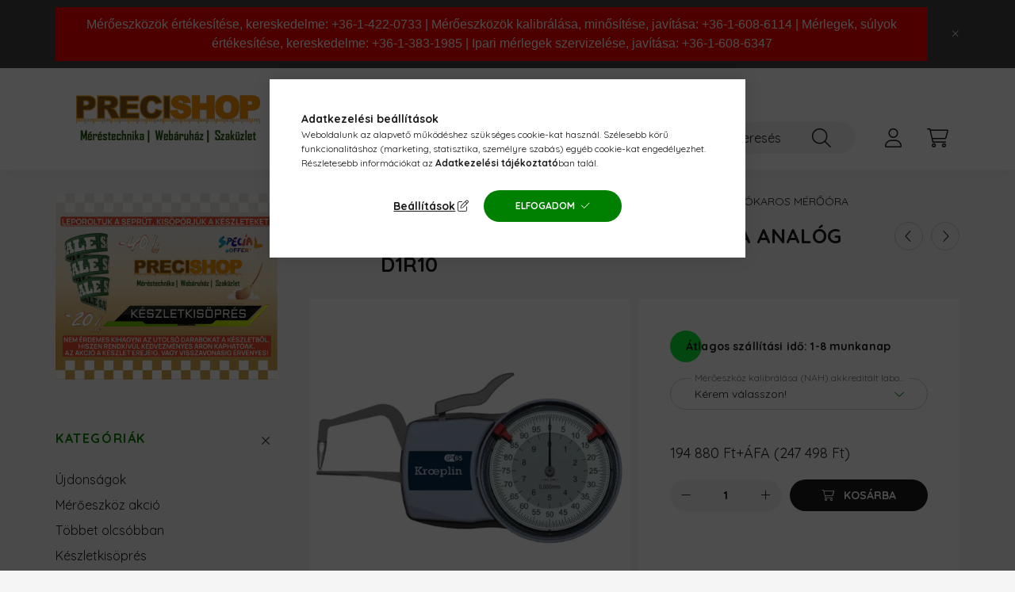

--- FILE ---
content_type: text/html; charset=UTF-8
request_url: https://precishop.hu/shop_ajax/ajax_related_products.php?get_ajax=1&cikk=D1R10&change_lang=hu&type=additional&artdet_version=1
body_size: 2023
content:
<script>
<!--
function additional_formsubmit_artlist(cikkname) {
   cart_add(cikkname,"additional_");
}
$(document).ready(function(){
	select_base_price("additional_8004__unas__50",0);
	
});
// -->
</script>



        
    





		


	
	
	
	
	<div class=" products js-products type--1 carousel carousel-additional_products" >
												
			<article class="carousel-cell  product js-product page_artlist_sku_8004__unas__50" data-sku="8004-50" id="page_artlist_additional_8004__unas__50">
				<div class="product__inner">
												<div class="product__img-outer">
						<div class="product__img-wrap product-img-wrapper">
							<div class="product__badges">
																																																																	</div>
							<div class="product__badges2">
																																						<button type="button" class="product__func-btn favourites-btn page_artdet_func_favourites_8004__unas__50 page_artdet_func_favourites_outer_8004__unas__50" id="page_artlist_func_favourites_8004__unas__50" onclick='add_to_favourites("","8004-50","page_artlist_func_favourites_8004__unas__50","page_artlist_func_favourites_outer_8004__unas__50","415088429");' aria-label="Kedvencekhez" data-tippy="Kedvencekhez">
												<span class="product__func-icon favourites__icon icon--favo"></span>
											</button>
																																						<button type="button" class="product__func-btn product__btn-tooltip js-product-tooltip-click" aria-haspopup="dialog" aria-label="Gyorsnézet" data-sku="8004__unas__50" data-tippy="Gyorsnézet">
											<span class="product__func-icon icon--details"></span>
										</button>
																												<button type="button" class="product__func-btn product__btn-compare page_art_func_compare page_art_func_compare_8004__unas__50" aria-label="Összehasonlítás"  onclick='popup_compare_dialog("8004-50");' data-tippy="Összehasonlítás">
											<span class="product__func-icon icon--compare"></span>
										</button>
																																</div>
																<a class="product_link_normal" data-sku="8004-50" href="https://precishop.hu/Kroeplin_8004-50" title="  Tartó adapter Kroeplin D1, H1, D2, H2 sorozatú tapintókaros mérőórákhoz, 8004-50">
								<picture>
																		<source srcset="https://precishop.hu/main_pic/space.gif" data-srcset="https://precishop.hu/img/7644/8004-50/182x182,r/8004-50.webp?time=1643128337 1x, https://precishop.hu/img/7644/8004-50/364x364,r/8004-50.webp?time=1643128337 2x" media="(max-width: 415.98px)" />
																		<source srcset="https://precishop.hu/main_pic/space.gif" data-srcset="https://precishop.hu/img/7644/8004-50/286x286,r/8004-50.webp?time=1643128337 1x, https://precishop.hu/img/7644/8004-50/572x572,r/8004-50.webp?time=1643128337 2x " />
									<img class="product__img product-img js-main-img lazyload" width="286" height="286"
										 src="https://precishop.hu/main_pic/space.gif"
										 data-src="https://precishop.hu/img/7644/8004-50/286x286,r/8004-50.webp?time=1643128337"
										 alt="  Tartó adapter Kroeplin D1, H1, D2, H2 sorozatú tapintókaros mérőórákhoz, 8004-50"
										 title="  Tartó adapter Kroeplin D1, H1, D2, H2 sorozatú tapintókaros mérőórákhoz, 8004-50"
										 id="main_image_additional_8004__unas__50"
									/>
								</picture>
							</a>
							<div class="product__badges3">
																							</div>
						</div>
													</div>
					<div class="product__datas">
                        						<div class="product__badges--2">
															                                <div class="product__stock badge--2 badge--stock only_stock_status to-order">
										<div class="product__stock-text product-stock-text">
																																				Átlagos szállítási idő: 1-8 munkanap
																																	</div>
									</div>
															
																											</div>
                        						<div class="product__name-wrap">
							<h2 class="product__name">
								<a class="product__name-link product_link_normal" data-sku="8004-50" href="https://precishop.hu/Kroeplin_8004-50">  Tartó adapter Kroeplin D1, H1, D2, H2 sorozatú tapintókaros mérőórákhoz, 8004-50</a>
							</h2>
						</div>
																			
																					<div class="product__params font-xs font-sm-s">
									<div class="product__params-inner">
																			<div class="product__param row gutters-5 align-items-center" data-param-type="text" data-param-id="3643">
																							<div class="product__param-title col-6">Gyártó:</div>
												<div class="product__param-value col-6">
																											<a class='direct-filter-link' aria-describedby='list-param-title-3643-8004-50' rel='nofollow' href='https://precishop.hu/shop_search.php?complex=ok&search=_all_&in_what=00000001&param_id[]=3643&param_value[]=KROEPLIN'>KROEPLIN</a>
																									</div>
																					</div>
																		</div>
								</div>
													
                        						<div class="product__prices-wrap">
															
																																							<div class="product__prices with-rrp row no-gutters align-items-baseline">
																				<div class='product__price-base product-price--base'>
											<span class="product__price-base-value"><font size="4"><span class='price-net-format'><span id='price_net_netto_additional_8004__unas__50' class='price_net_netto_additional_8004__unas__50 price-net'>41 048</span><span class='price-currency'> Ft</span></span>+ÁFA (<span class='price-gross-format'><span id='price_net_brutto_additional_8004__unas__50' class='price_net_brutto_additional_8004__unas__50 price-gross'>52 131</span><span class='price-currency'> Ft</span></span>)</font></span>										</div>
																																								</div>
																																																						</div>
                        
													<div class="product__main-wrap">
																<div class="product__main row gutters-1 gutters-xs-5 row-gap-10">
																																						 											 										<input name="db_additional_8004__unas__50" id="db_additional_8004__unas__50" type="hidden" value="1" data-min="1" data-max="999999" data-step="1"/>
										
																				<div class="product__cart-btn-col col">
																																		<button class="product__main-btn btn-sm product__cart-btn btn" onclick="cart_add('8004__unas__50','additional_');" type="button" data-text="Kosárba" aria-label="Kosárba"></button>
																					</div>
																	</div>
															</div>
						
																	</div>
				</div>
							</article>
			</div>

	<script>
		$(document).ready(function() {
			var $flkty_additional_products_options = {
				cellAlign: 'center',
				freeScroll: true,
				groupCells: false,
				contain: false,
				pageDots: false,
				wrapAround: true
			};

			if ( window.matchMedia('(min-width: 576px)').matches ) {
				$flkty_additional_products_options = {
					cellAlign: 'left',
					freeScroll: true,
					groupCells: true,
					contain: true,
					pageDots: false
				};
			};

			var $flkty_additional_products = $( '.carousel-additional_products').flickity( $flkty_additional_products_options );

			
			
			
			
			initTippy();

			/* SET CAROUSEL CELL TO HEIGHT 100% */
			$flkty_additional_products.flickity('resize');
			$(".carousel-additional_products .carousel-cell").css('height','100%');

			/*
			var resizeTimer;
			$(window).on('resize', function(e) {
				$(".carousel-additional_products .carousel-cell").css('height','auto');

				clearTimeout(resizeTimer);
				resizeTimer = setTimeout(function() {
					$(".carousel-additional_products .carousel-cell").css('height','100%');
				}, 250);
			});*/
		});
	</script>


--- FILE ---
content_type: text/html; charset=UTF-8
request_url: https://precishop.hu/shop_ajax/ajax_related_products.php?get_ajax=1&cikk=D1R10&type=similar&change_lang=hu&artdet_version=1
body_size: 11908
content:
<script>
<!--
function similar_formsubmit_artlist(cikkname) {
   cart_add(cikkname,"similar_");
}
$(document).ready(function(){
	select_base_price("similar_2151__unas__135",0);
	egyeb_ar1_netto['similar_2151__unas__135'][0]=0;
egyeb_ar1_brutto['similar_2151__unas__135'][0]=0;
egyeb_ar1_orig_netto['similar_2151__unas__135'][0]=0;
egyeb_ar1_orig_brutto['similar_2151__unas__135'][0]=0;
egyeb_ar1_netto['similar_2151__unas__135'][1]=38500;
egyeb_ar1_brutto['similar_2151__unas__135'][1]=48895;
egyeb_ar1_orig_netto['similar_2151__unas__135'][1]=38500;
egyeb_ar1_orig_brutto['similar_2151__unas__135'][1]=48895;
egyeb_ar1_netto['similar_2151__unas__135'][2]=0;
egyeb_ar1_brutto['similar_2151__unas__135'][2]=0;
egyeb_ar1_orig_netto['similar_2151__unas__135'][2]=0;
egyeb_ar1_orig_brutto['similar_2151__unas__135'][2]=0;

	$("#egyeb_list1_similar_2151__unas__135").change(function () {
		change_egyeb("similar_2151__unas__135");
	});
	$("#egyeb_list2_similar_2151__unas__135").change(function () {
		change_egyeb("similar_2151__unas__135");
	});
	$("#egyeb_list3_similar_2151__unas__135").change(function () {
		change_egyeb("similar_2151__unas__135");
	});
	change_egyeb("similar_2151__unas__135");
	select_base_price("similar_2131__unas__21",0);
	egyeb_ar1_netto['similar_2131__unas__21'][0]=0;
egyeb_ar1_brutto['similar_2131__unas__21'][0]=0;
egyeb_ar1_orig_netto['similar_2131__unas__21'][0]=0;
egyeb_ar1_orig_brutto['similar_2131__unas__21'][0]=0;
egyeb_ar1_netto['similar_2131__unas__21'][1]=18700.7874016;
egyeb_ar1_brutto['similar_2131__unas__21'][1]=23750;
egyeb_ar1_orig_netto['similar_2131__unas__21'][1]=18700.7874016;
egyeb_ar1_orig_brutto['similar_2131__unas__21'][1]=23750;
egyeb_ar1_netto['similar_2131__unas__21'][2]=0;
egyeb_ar1_brutto['similar_2131__unas__21'][2]=0;
egyeb_ar1_orig_netto['similar_2131__unas__21'][2]=0;
egyeb_ar1_orig_brutto['similar_2131__unas__21'][2]=0;

	$("#egyeb_list1_similar_2131__unas__21").change(function () {
		change_egyeb("similar_2131__unas__21");
	});
	$("#egyeb_list2_similar_2131__unas__21").change(function () {
		change_egyeb("similar_2131__unas__21");
	});
	$("#egyeb_list3_similar_2131__unas__21").change(function () {
		change_egyeb("similar_2131__unas__21");
	});
	change_egyeb("similar_2131__unas__21");
	select_base_price("similar_H260",0);
	egyeb_ar1_netto['similar_H260'][0]=0;
egyeb_ar1_brutto['similar_H260'][0]=0;
egyeb_ar1_orig_netto['similar_H260'][0]=0;
egyeb_ar1_orig_brutto['similar_H260'][0]=0;
egyeb_ar1_netto['similar_H260'][1]=26401.5748031;
egyeb_ar1_brutto['similar_H260'][1]=33530;
egyeb_ar1_orig_netto['similar_H260'][1]=26401.5748031;
egyeb_ar1_orig_brutto['similar_H260'][1]=33530;
egyeb_ar1_netto['similar_H260'][2]=0;
egyeb_ar1_brutto['similar_H260'][2]=0;
egyeb_ar1_orig_netto['similar_H260'][2]=0;
egyeb_ar1_orig_brutto['similar_H260'][2]=0;

	$("#egyeb_list1_similar_H260").change(function () {
		change_egyeb("similar_H260");
	});
	$("#egyeb_list2_similar_H260").change(function () {
		change_egyeb("similar_H260");
	});
	$("#egyeb_list3_similar_H260").change(function () {
		change_egyeb("similar_H260");
	});
	change_egyeb("similar_H260");
	select_base_price("similar_K2R20",0);
	egyeb_ar1_netto['similar_K2R20'][0]=0;
egyeb_ar1_brutto['similar_K2R20'][0]=0;
egyeb_ar1_orig_netto['similar_K2R20'][0]=0;
egyeb_ar1_orig_brutto['similar_K2R20'][0]=0;
egyeb_ar1_netto['similar_K2R20'][1]=12098.4251969;
egyeb_ar1_brutto['similar_K2R20'][1]=15365;
egyeb_ar1_orig_netto['similar_K2R20'][1]=12098.4251969;
egyeb_ar1_orig_brutto['similar_K2R20'][1]=15365;
egyeb_ar1_netto['similar_K2R20'][2]=0;
egyeb_ar1_brutto['similar_K2R20'][2]=0;
egyeb_ar1_orig_netto['similar_K2R20'][2]=0;
egyeb_ar1_orig_brutto['similar_K2R20'][2]=0;

	$("#egyeb_list1_similar_K2R20").change(function () {
		change_egyeb("similar_K2R20");
	});
	$("#egyeb_list2_similar_K2R20").change(function () {
		change_egyeb("similar_K2R20");
	});
	$("#egyeb_list3_similar_K2R20").change(function () {
		change_egyeb("similar_K2R20");
	});
	change_egyeb("similar_K2R20");
	select_base_price("similar_H2G20",0);
	egyeb_ar1_netto['similar_H2G20'][0]=0;
egyeb_ar1_brutto['similar_H2G20'][0]=0;
egyeb_ar1_orig_netto['similar_H2G20'][0]=0;
egyeb_ar1_orig_brutto['similar_H2G20'][0]=0;
egyeb_ar1_netto['similar_H2G20'][1]=26401.5748031;
egyeb_ar1_brutto['similar_H2G20'][1]=33530;
egyeb_ar1_orig_netto['similar_H2G20'][1]=26401.5748031;
egyeb_ar1_orig_brutto['similar_H2G20'][1]=33530;
egyeb_ar1_netto['similar_H2G20'][2]=0;
egyeb_ar1_brutto['similar_H2G20'][2]=0;
egyeb_ar1_orig_netto['similar_H2G20'][2]=0;
egyeb_ar1_orig_brutto['similar_H2G20'][2]=0;

	$("#egyeb_list1_similar_H2G20").change(function () {
		change_egyeb("similar_H2G20");
	});
	$("#egyeb_list2_similar_H2G20").change(function () {
		change_egyeb("similar_H2G20");
	});
	$("#egyeb_list3_similar_H2G20").change(function () {
		change_egyeb("similar_H2G20");
	});
	change_egyeb("similar_H2G20");
	select_base_price("similar_D110",0);
	egyeb_ar1_netto['similar_D110'][0]=0;
egyeb_ar1_brutto['similar_D110'][0]=0;
egyeb_ar1_orig_netto['similar_D110'][0]=0;
egyeb_ar1_orig_brutto['similar_D110'][0]=0;
egyeb_ar1_netto['similar_D110'][1]=9901.57480315;
egyeb_ar1_brutto['similar_D110'][1]=12575;
egyeb_ar1_orig_netto['similar_D110'][1]=9901.57480315;
egyeb_ar1_orig_brutto['similar_D110'][1]=12575;
egyeb_ar1_netto['similar_D110'][2]=0;
egyeb_ar1_brutto['similar_D110'][2]=0;
egyeb_ar1_orig_netto['similar_D110'][2]=0;
egyeb_ar1_orig_brutto['similar_D110'][2]=0;

	$("#egyeb_list1_similar_D110").change(function () {
		change_egyeb("similar_D110");
	});
	$("#egyeb_list2_similar_D110").change(function () {
		change_egyeb("similar_D110");
	});
	$("#egyeb_list3_similar_D110").change(function () {
		change_egyeb("similar_D110");
	});
	change_egyeb("similar_D110");
	select_base_price("similar_2132__unas__60",0);
	egyeb_ar1_netto['similar_2132__unas__60'][0]=0;
egyeb_ar1_brutto['similar_2132__unas__60'][0]=0;
egyeb_ar1_orig_netto['similar_2132__unas__60'][0]=0;
egyeb_ar1_orig_brutto['similar_2132__unas__60'][0]=0;
egyeb_ar1_netto['similar_2132__unas__60'][1]=23098.4251969;
egyeb_ar1_brutto['similar_2132__unas__60'][1]=29335;
egyeb_ar1_orig_netto['similar_2132__unas__60'][1]=23098.4251969;
egyeb_ar1_orig_brutto['similar_2132__unas__60'][1]=29335;
egyeb_ar1_netto['similar_2132__unas__60'][2]=0;
egyeb_ar1_brutto['similar_2132__unas__60'][2]=0;
egyeb_ar1_orig_netto['similar_2132__unas__60'][2]=0;
egyeb_ar1_orig_brutto['similar_2132__unas__60'][2]=0;

	$("#egyeb_list1_similar_2132__unas__60").change(function () {
		change_egyeb("similar_2132__unas__60");
	});
	$("#egyeb_list2_similar_2132__unas__60").change(function () {
		change_egyeb("similar_2132__unas__60");
	});
	$("#egyeb_list3_similar_2132__unas__60").change(function () {
		change_egyeb("similar_2132__unas__60");
	});
	change_egyeb("similar_2132__unas__60");
	select_base_price("similar_D2R20",0);
	egyeb_ar1_netto['similar_D2R20'][0]=0;
egyeb_ar1_brutto['similar_D2R20'][0]=0;
egyeb_ar1_orig_netto['similar_D2R20'][0]=0;
egyeb_ar1_orig_brutto['similar_D2R20'][0]=0;
egyeb_ar1_netto['similar_D2R20'][1]=12098.4251969;
egyeb_ar1_brutto['similar_D2R20'][1]=15365;
egyeb_ar1_orig_netto['similar_D2R20'][1]=12098.4251969;
egyeb_ar1_orig_brutto['similar_D2R20'][1]=15365;
egyeb_ar1_netto['similar_D2R20'][2]=0;
egyeb_ar1_brutto['similar_D2R20'][2]=0;
egyeb_ar1_orig_netto['similar_D2R20'][2]=0;
egyeb_ar1_orig_brutto['similar_D2R20'][2]=0;

	$("#egyeb_list1_similar_D2R20").change(function () {
		change_egyeb("similar_D2R20");
	});
	$("#egyeb_list2_similar_D2R20").change(function () {
		change_egyeb("similar_D2R20");
	});
	$("#egyeb_list3_similar_D2R20").change(function () {
		change_egyeb("similar_D2R20");
	});
	change_egyeb("similar_D2R20");
	select_base_price("similar_H105",0);
	egyeb_ar1_netto['similar_H105'][0]=0;
egyeb_ar1_brutto['similar_H105'][0]=0;
egyeb_ar1_orig_netto['similar_H105'][0]=0;
egyeb_ar1_orig_brutto['similar_H105'][0]=0;
egyeb_ar1_netto['similar_H105'][1]=16500;
egyeb_ar1_brutto['similar_H105'][1]=20955;
egyeb_ar1_orig_netto['similar_H105'][1]=16500;
egyeb_ar1_orig_brutto['similar_H105'][1]=20955;
egyeb_ar1_netto['similar_H105'][2]=0;
egyeb_ar1_brutto['similar_H105'][2]=0;
egyeb_ar1_orig_netto['similar_H105'][2]=0;
egyeb_ar1_orig_brutto['similar_H105'][2]=0;

	$("#egyeb_list1_similar_H105").change(function () {
		change_egyeb("similar_H105");
	});
	$("#egyeb_list2_similar_H105").change(function () {
		change_egyeb("similar_H105");
	});
	$("#egyeb_list3_similar_H105").change(function () {
		change_egyeb("similar_H105");
	});
	change_egyeb("similar_H105");
	select_base_price("similar_K1R10S",0);
	egyeb_ar1_netto['similar_K1R10S'][0]=0;
egyeb_ar1_brutto['similar_K1R10S'][0]=0;
egyeb_ar1_orig_netto['similar_K1R10S'][0]=0;
egyeb_ar1_orig_brutto['similar_K1R10S'][0]=0;
egyeb_ar1_netto['similar_K1R10S'][1]=9901.57480315;
egyeb_ar1_brutto['similar_K1R10S'][1]=12575;
egyeb_ar1_orig_netto['similar_K1R10S'][1]=9901.57480315;
egyeb_ar1_orig_brutto['similar_K1R10S'][1]=12575;
egyeb_ar1_netto['similar_K1R10S'][2]=0;
egyeb_ar1_brutto['similar_K1R10S'][2]=0;
egyeb_ar1_orig_netto['similar_K1R10S'][2]=0;
egyeb_ar1_orig_brutto['similar_K1R10S'][2]=0;

	$("#egyeb_list1_similar_K1R10S").change(function () {
		change_egyeb("similar_K1R10S");
	});
	$("#egyeb_list2_similar_K1R10S").change(function () {
		change_egyeb("similar_K1R10S");
	});
	$("#egyeb_list3_similar_K1R10S").change(function () {
		change_egyeb("similar_K1R10S");
	});
	change_egyeb("similar_K1R10S");
	select_base_price("similar_L270",0);
	egyeb_ar1_netto['similar_L270'][0]=0;
egyeb_ar1_brutto['similar_L270'][0]=0;
egyeb_ar1_orig_netto['similar_L270'][0]=0;
egyeb_ar1_orig_brutto['similar_L270'][0]=0;
egyeb_ar1_netto['similar_L270'][1]=26401.5748031;
egyeb_ar1_brutto['similar_L270'][1]=33530;
egyeb_ar1_orig_netto['similar_L270'][1]=26401.5748031;
egyeb_ar1_orig_brutto['similar_L270'][1]=33530;
egyeb_ar1_netto['similar_L270'][2]=0;
egyeb_ar1_brutto['similar_L270'][2]=0;
egyeb_ar1_orig_netto['similar_L270'][2]=0;
egyeb_ar1_orig_brutto['similar_L270'][2]=0;

	$("#egyeb_list1_similar_L270").change(function () {
		change_egyeb("similar_L270");
	});
	$("#egyeb_list2_similar_L270").change(function () {
		change_egyeb("similar_L270");
	});
	$("#egyeb_list3_similar_L270").change(function () {
		change_egyeb("similar_L270");
	});
	change_egyeb("similar_L270");
	select_base_price("similar_2131__unas__41",0);
	egyeb_ar1_netto['similar_2131__unas__41'][0]=0;
egyeb_ar1_brutto['similar_2131__unas__41'][0]=0;
egyeb_ar1_orig_netto['similar_2131__unas__41'][0]=0;
egyeb_ar1_orig_brutto['similar_2131__unas__41'][0]=0;
egyeb_ar1_netto['similar_2131__unas__41'][1]=18700.7874016;
egyeb_ar1_brutto['similar_2131__unas__41'][1]=23750;
egyeb_ar1_orig_netto['similar_2131__unas__41'][1]=18700.7874016;
egyeb_ar1_orig_brutto['similar_2131__unas__41'][1]=23750;
egyeb_ar1_netto['similar_2131__unas__41'][2]=0;
egyeb_ar1_brutto['similar_2131__unas__41'][2]=0;
egyeb_ar1_orig_netto['similar_2131__unas__41'][2]=0;
egyeb_ar1_orig_brutto['similar_2131__unas__41'][2]=0;

	$("#egyeb_list1_similar_2131__unas__41").change(function () {
		change_egyeb("similar_2131__unas__41");
	});
	$("#egyeb_list2_similar_2131__unas__41").change(function () {
		change_egyeb("similar_2131__unas__41");
	});
	$("#egyeb_list3_similar_2131__unas__41").change(function () {
		change_egyeb("similar_2131__unas__41");
	});
	change_egyeb("similar_2131__unas__41");
	select_base_price("similar_L230",0);
	egyeb_ar1_netto['similar_L230'][0]=0;
egyeb_ar1_brutto['similar_L230'][0]=0;
egyeb_ar1_orig_netto['similar_L230'][0]=0;
egyeb_ar1_orig_brutto['similar_L230'][0]=0;
egyeb_ar1_netto['similar_L230'][1]=26401.5748031;
egyeb_ar1_brutto['similar_L230'][1]=33530;
egyeb_ar1_orig_netto['similar_L230'][1]=26401.5748031;
egyeb_ar1_orig_brutto['similar_L230'][1]=33530;
egyeb_ar1_netto['similar_L230'][2]=0;
egyeb_ar1_brutto['similar_L230'][2]=0;
egyeb_ar1_orig_netto['similar_L230'][2]=0;
egyeb_ar1_orig_brutto['similar_L230'][2]=0;

	$("#egyeb_list1_similar_L230").change(function () {
		change_egyeb("similar_L230");
	});
	$("#egyeb_list2_similar_L230").change(function () {
		change_egyeb("similar_L230");
	});
	$("#egyeb_list3_similar_L230").change(function () {
		change_egyeb("similar_L230");
	});
	change_egyeb("similar_L230");
	select_base_price("similar_H210",0);
	egyeb_ar1_netto['similar_H210'][0]=0;
egyeb_ar1_brutto['similar_H210'][0]=0;
egyeb_ar1_orig_netto['similar_H210'][0]=0;
egyeb_ar1_orig_brutto['similar_H210'][0]=0;
egyeb_ar1_netto['similar_H210'][1]=26401.5748031;
egyeb_ar1_brutto['similar_H210'][1]=33530;
egyeb_ar1_orig_netto['similar_H210'][1]=26401.5748031;
egyeb_ar1_orig_brutto['similar_H210'][1]=33530;
egyeb_ar1_netto['similar_H210'][2]=0;
egyeb_ar1_brutto['similar_H210'][2]=0;
egyeb_ar1_orig_netto['similar_H210'][2]=0;
egyeb_ar1_orig_brutto['similar_H210'][2]=0;

	$("#egyeb_list1_similar_H210").change(function () {
		change_egyeb("similar_H210");
	});
	$("#egyeb_list2_similar_H210").change(function () {
		change_egyeb("similar_H210");
	});
	$("#egyeb_list3_similar_H210").change(function () {
		change_egyeb("similar_H210");
	});
	change_egyeb("similar_H210");
	select_base_price("similar_K110",0);
	egyeb_ar1_netto['similar_K110'][0]=0;
egyeb_ar1_brutto['similar_K110'][0]=0;
egyeb_ar1_orig_netto['similar_K110'][0]=0;
egyeb_ar1_orig_brutto['similar_K110'][0]=0;
egyeb_ar1_netto['similar_K110'][1]=9901.57480315;
egyeb_ar1_brutto['similar_K110'][1]=12575;
egyeb_ar1_orig_netto['similar_K110'][1]=9901.57480315;
egyeb_ar1_orig_brutto['similar_K110'][1]=12575;
egyeb_ar1_netto['similar_K110'][2]=0;
egyeb_ar1_brutto['similar_K110'][2]=0;
egyeb_ar1_orig_netto['similar_K110'][2]=0;
egyeb_ar1_orig_brutto['similar_K110'][2]=0;

	$("#egyeb_list1_similar_K110").change(function () {
		change_egyeb("similar_K110");
	});
	$("#egyeb_list2_similar_K110").change(function () {
		change_egyeb("similar_K110");
	});
	$("#egyeb_list3_similar_K110").change(function () {
		change_egyeb("similar_K110");
	});
	change_egyeb("similar_K110");
	select_base_price("similar_2222__unas__15",0);
	egyeb_ar1_netto['similar_2222__unas__15'][0]=0;
egyeb_ar1_brutto['similar_2222__unas__15'][0]=0;
egyeb_ar1_orig_netto['similar_2222__unas__15'][0]=0;
egyeb_ar1_orig_brutto['similar_2222__unas__15'][0]=0;
egyeb_ar1_netto['similar_2222__unas__15'][1]=16500;
egyeb_ar1_brutto['similar_2222__unas__15'][1]=20955;
egyeb_ar1_orig_netto['similar_2222__unas__15'][1]=16500;
egyeb_ar1_orig_brutto['similar_2222__unas__15'][1]=20955;
egyeb_ar1_netto['similar_2222__unas__15'][2]=0;
egyeb_ar1_brutto['similar_2222__unas__15'][2]=0;
egyeb_ar1_orig_netto['similar_2222__unas__15'][2]=0;
egyeb_ar1_orig_brutto['similar_2222__unas__15'][2]=0;

	$("#egyeb_list1_similar_2222__unas__15").change(function () {
		change_egyeb("similar_2222__unas__15");
	});
	$("#egyeb_list2_similar_2222__unas__15").change(function () {
		change_egyeb("similar_2222__unas__15");
	});
	$("#egyeb_list3_similar_2222__unas__15").change(function () {
		change_egyeb("similar_2222__unas__15");
	});
	change_egyeb("similar_2222__unas__15");
	select_base_price("similar_L2G50",0);
	egyeb_ar1_netto['similar_L2G50'][0]=0;
egyeb_ar1_brutto['similar_L2G50'][0]=0;
egyeb_ar1_orig_netto['similar_L2G50'][0]=0;
egyeb_ar1_orig_brutto['similar_L2G50'][0]=0;
egyeb_ar1_netto['similar_L2G50'][1]=26401.5748031;
egyeb_ar1_brutto['similar_L2G50'][1]=33530;
egyeb_ar1_orig_netto['similar_L2G50'][1]=26401.5748031;
egyeb_ar1_orig_brutto['similar_L2G50'][1]=33530;
egyeb_ar1_netto['similar_L2G50'][2]=0;
egyeb_ar1_brutto['similar_L2G50'][2]=0;
egyeb_ar1_orig_netto['similar_L2G50'][2]=0;
egyeb_ar1_orig_brutto['similar_L2G50'][2]=0;

	$("#egyeb_list1_similar_L2G50").change(function () {
		change_egyeb("similar_L2G50");
	});
	$("#egyeb_list2_similar_L2G50").change(function () {
		change_egyeb("similar_L2G50");
	});
	$("#egyeb_list3_similar_L2G50").change(function () {
		change_egyeb("similar_L2G50");
	});
	change_egyeb("similar_L2G50");
	select_base_price("similar_L240",0);
	egyeb_ar1_netto['similar_L240'][0]=0;
egyeb_ar1_brutto['similar_L240'][0]=0;
egyeb_ar1_orig_netto['similar_L240'][0]=0;
egyeb_ar1_orig_brutto['similar_L240'][0]=0;
egyeb_ar1_netto['similar_L240'][1]=26401.5748031;
egyeb_ar1_brutto['similar_L240'][1]=33530;
egyeb_ar1_orig_netto['similar_L240'][1]=26401.5748031;
egyeb_ar1_orig_brutto['similar_L240'][1]=33530;
egyeb_ar1_netto['similar_L240'][2]=0;
egyeb_ar1_brutto['similar_L240'][2]=0;
egyeb_ar1_orig_netto['similar_L240'][2]=0;
egyeb_ar1_orig_brutto['similar_L240'][2]=0;

	$("#egyeb_list1_similar_L240").change(function () {
		change_egyeb("similar_L240");
	});
	$("#egyeb_list2_similar_L240").change(function () {
		change_egyeb("similar_L240");
	});
	$("#egyeb_list3_similar_L240").change(function () {
		change_egyeb("similar_L240");
	});
	change_egyeb("similar_L240");
	select_base_price("similar_D220S",0);
	egyeb_ar1_netto['similar_D220S'][0]=0;
egyeb_ar1_brutto['similar_D220S'][0]=0;
egyeb_ar1_orig_netto['similar_D220S'][0]=0;
egyeb_ar1_orig_brutto['similar_D220S'][0]=0;
egyeb_ar1_netto['similar_D220S'][1]=12098.4251969;
egyeb_ar1_brutto['similar_D220S'][1]=15365;
egyeb_ar1_orig_netto['similar_D220S'][1]=12098.4251969;
egyeb_ar1_orig_brutto['similar_D220S'][1]=15365;
egyeb_ar1_netto['similar_D220S'][2]=0;
egyeb_ar1_brutto['similar_D220S'][2]=0;
egyeb_ar1_orig_netto['similar_D220S'][2]=0;
egyeb_ar1_orig_brutto['similar_D220S'][2]=0;

	$("#egyeb_list1_similar_D220S").change(function () {
		change_egyeb("similar_D220S");
	});
	$("#egyeb_list2_similar_D220S").change(function () {
		change_egyeb("similar_D220S");
	});
	$("#egyeb_list3_similar_D220S").change(function () {
		change_egyeb("similar_D220S");
	});
	change_egyeb("similar_D220S");
	select_base_price("similar_2132__unas__100",0);
	egyeb_ar1_netto['similar_2132__unas__100'][0]=0;
egyeb_ar1_brutto['similar_2132__unas__100'][0]=0;
egyeb_ar1_orig_netto['similar_2132__unas__100'][0]=0;
egyeb_ar1_orig_brutto['similar_2132__unas__100'][0]=0;
egyeb_ar1_netto['similar_2132__unas__100'][1]=23098.4251969;
egyeb_ar1_brutto['similar_2132__unas__100'][1]=29335;
egyeb_ar1_orig_netto['similar_2132__unas__100'][1]=23098.4251969;
egyeb_ar1_orig_brutto['similar_2132__unas__100'][1]=29335;
egyeb_ar1_netto['similar_2132__unas__100'][2]=0;
egyeb_ar1_brutto['similar_2132__unas__100'][2]=0;
egyeb_ar1_orig_netto['similar_2132__unas__100'][2]=0;
egyeb_ar1_orig_brutto['similar_2132__unas__100'][2]=0;

	$("#egyeb_list1_similar_2132__unas__100").change(function () {
		change_egyeb("similar_2132__unas__100");
	});
	$("#egyeb_list2_similar_2132__unas__100").change(function () {
		change_egyeb("similar_2132__unas__100");
	});
	$("#egyeb_list3_similar_2132__unas__100").change(function () {
		change_egyeb("similar_2132__unas__100");
	});
	change_egyeb("similar_2132__unas__100");
});
// -->
</script>



        
    





		


	
	
	
	
	<div class=" products js-products type--1 carousel carousel-similar_products" >
												
			<article class="carousel-cell  product js-product js-has-variant has-unselected-variant page_artlist_sku_2151__unas__135" data-sku="2151-135" id="page_artlist_similar_2151__unas__135">
				<div class="product__inner">
												<div class="product__img-outer">
						<div class="product__img-wrap product-img-wrapper">
							<div class="product__badges">
																																																																	</div>
							<div class="product__badges2">
																																						<button type="button" class="product__func-btn favourites-btn page_artdet_func_favourites_2151__unas__135 page_artdet_func_favourites_outer_2151__unas__135" id="page_artlist_func_favourites_2151__unas__135" onclick='add_to_favourites("","2151-135","page_artlist_func_favourites_2151__unas__135","page_artlist_func_favourites_outer_2151__unas__135","536933138");' aria-label="Kedvencekhez" data-tippy="Kedvencekhez">
												<span class="product__func-icon favourites__icon icon--favo"></span>
											</button>
																																						<button type="button" class="product__func-btn product__btn-tooltip js-product-tooltip-click" aria-haspopup="dialog" aria-label="Gyorsnézet" data-sku="2151__unas__135" data-tippy="Gyorsnézet">
											<span class="product__func-icon icon--details"></span>
										</button>
																												<button type="button" class="product__func-btn product__btn-compare page_art_func_compare page_art_func_compare_2151__unas__135" aria-label="Összehasonlítás"  onclick='popup_compare_dialog("2151-135");' data-tippy="Összehasonlítás">
											<span class="product__func-icon icon--compare"></span>
										</button>
																																</div>
																<a class="product_link_normal" data-sku="2151-135" href="https://precishop.hu/insize_2151-135" title="  Belső tapintókaros digitális mérőóra, keményfém csúcsokkal 115-135/120/0.01 mm - Insize 2151-135">
								<picture>
																		<source srcset="https://precishop.hu/main_pic/space.gif" data-srcset="https://precishop.hu/img/7644/2151-135/182x182,r/2151-135.webp?time=1668756391 1x, https://precishop.hu/img/7644/2151-135/364x364,r/2151-135.webp?time=1668756391 2x" media="(max-width: 415.98px)" />
																		<source srcset="https://precishop.hu/main_pic/space.gif" data-srcset="https://precishop.hu/img/7644/2151-135/286x286,r/2151-135.webp?time=1668756391 1x, https://precishop.hu/img/7644/2151-135/572x572,r/2151-135.webp?time=1668756391 2x " />
									<img class="product__img product-img js-main-img lazyload" width="286" height="286"
										 src="https://precishop.hu/main_pic/space.gif"
										 data-src="https://precishop.hu/img/7644/2151-135/286x286,r/2151-135.webp?time=1668756391"
										 alt="  Belső tapintókaros digitális mérőóra, keményfém csúcsokkal 115-135/120/0.01 mm - Insize 2151-135"
										 title="  Belső tapintókaros digitális mérőóra, keményfém csúcsokkal 115-135/120/0.01 mm - Insize 2151-135"
										 id="main_image_similar_2151__unas__135"
									/>
								</picture>
							</a>
							<div class="product__badges3">
																							</div>
						</div>
													</div>
					<div class="product__datas">
                        						<div class="product__badges--2">
															                                <div class="product__stock badge--2 badge--stock only_stock_status to-order">
										<div class="product__stock-text product-stock-text">
																																				Átlagos szállítási idő: 1-8 munkanap
																																	</div>
									</div>
															
																											</div>
                        						<div class="product__name-wrap">
							<h2 class="product__name">
								<a class="product__name-link product_link_normal" data-sku="2151-135" href="https://precishop.hu/insize_2151-135">  Belső tapintókaros digitális mérőóra, keményfém csúcsokkal 115-135/120/0.01 mm - Insize 2151-135</a>
							</h2>
						</div>
																			
																					<div class="product__params font-xs font-sm-s">
									<div class="product__params-inner">
																			<div class="product__param row gutters-5 align-items-center" data-param-type="text" data-param-id="3643">
																							<div class="product__param-title col-6">Gyártó:</div>
												<div class="product__param-value col-6">
																											<a class='direct-filter-link' aria-describedby='list-param-title-3643-2151-135' rel='nofollow' href='https://precishop.hu/shop_search.php?complex=ok&search=_all_&in_what=00000001&param_id[]=3643&param_value[]=INSIZE'>INSIZE</a>
																									</div>
																					</div>
																			<div class="product__param row gutters-5 align-items-center" data-param-type="text" data-param-id="171746">
																							<div class="product__param-title col-6">Mérés tartomány:</div>
												<div class="product__param-value col-6">
																											<a class='direct-filter-link' aria-describedby='list-param-title-171746-2151-135' rel='nofollow' href='https://precishop.hu/shop_search.php?complex=ok&search=_all_&in_what=00000001&param_id[]=171746&param_value[]=115-135mm/4.6-5.4&quot;'>115-135mm/4.6-5.4&quot;</a>
																									</div>
																					</div>
																			<div class="product__param row gutters-5 align-items-center" data-param-type="text" data-param-id="4381315">
																							<div class="product__param-title col-6">EAN:</div>
												<div class="product__param-value col-6">
																											6928640314025
																									</div>
																					</div>
																		</div>
								</div>
													
                        						<div class="product__prices-wrap">
															 									<input type="hidden" name="egyeb_nev2_similar_2151__unas__135" value="">
<input type="hidden" name="egyeb_list2_similar_2151__unas__135" value="">
<input type="hidden" name="egyeb_nev3_similar_2151__unas__135" value="">
<input type="hidden" name="egyeb_list3_similar_2151__unas__135" value="">


																																				
								 									<div class="product__variants js-variants">
										<div class="product__variants-inner">
											<button class="product__variants-btn-close js-variants-close-btn btn btn-square icon--close font-l" type="button" title="Bezár" onclick="closeVariantsOverlay(this);"></button>

																							<div class="product__variant-wrap form-group form-label-group form-select-group form-select-group-sm js-variant-wrap">
													<input type="hidden" name="egyeb_nev1_similar_2151__unas__135" id="egyeb_nev1_similar_2151__unas__135" value="Mérőeszköz kalibrálása (NAH) akkreditált laborban">

													<select name="egyeb_list1_similar_2151__unas__135" id="egyeb_list1_similar_2151__unas__135" class="page_artlist_other_select product__variant-select form-control form-control-sm" onchange="changeVariant(this);">
																													<option class="" value="Nem kérek plusz szolgáltatást"  >Nem kérek plusz szolgáltatást</option>
																													<option class="" value="K320000150"   data-price-gross="48895" data-price-net="38500">K320000150 (+48 895 Ft)</option>
																													<option class=" js-choose-option is-disabled" value=""  style='display:none' disabled='disabled'   selected="selected" >Kérem válasszon!</option>
																											</select>
													<label class="product__variant-label" for="egyeb_list1_similar_2151__unas__135">Mérőeszköz kalibrálása (NAH) akkreditált laborban</label>
												</div>
																					</div>
									</div>
																																							<div class="product__prices with-rrp row no-gutters align-items-baseline">
																				<div class='product__price-base product-price--base'>
											<span class="product__price-base-value"><font size="4"><span class='price-net-format'><span id='price_net_netto_similar_2151__unas__135' class='price_net_netto_similar_2151__unas__135 price-net'>94 770</span><span class='price-currency'> Ft</span></span>+ÁFA (<span class='price-gross-format'><span id='price_net_brutto_similar_2151__unas__135' class='price_net_brutto_similar_2151__unas__135 price-gross'>120 358</span><span class='price-currency'> Ft</span></span>)</font></span>										</div>
																																								</div>
																																																						</div>
                        
													<div class="product__main-wrap">
																<div class="product__main row gutters-1 gutters-xs-5 row-gap-10">
																																						 											 										<input name="db_similar_2151__unas__135" id="db_similar_2151__unas__135" type="hidden" value="1" data-min="1" data-max="999999" data-step="1"/>
										
																				<div class="product__cart-btn-col col">
																																		<button class="product__main-btn btn-sm product__variants-btn btn" onclick="openVariantsOverlay(this)" data-cartadd="cart_add('2151__unas__135','similar_');" type="button" data-text="Kosárba" aria-label="Kosárba"></button>
																					</div>
																	</div>
															</div>
						
																	</div>
				</div>
							</article>
												
			<article class="carousel-cell  product js-product js-has-variant has-unselected-variant page_artlist_sku_2131__unas__21" data-sku="2131-21" id="page_artlist_similar_2131__unas__21">
				<div class="product__inner">
												<div class="product__img-outer">
						<div class="product__img-wrap product-img-wrapper">
							<div class="product__badges">
																																																																	</div>
							<div class="product__badges2">
																																						<button type="button" class="product__func-btn favourites-btn page_artdet_func_favourites_2131__unas__21 page_artdet_func_favourites_outer_2131__unas__21" id="page_artlist_func_favourites_2131__unas__21" onclick='add_to_favourites("","2131-21","page_artlist_func_favourites_2131__unas__21","page_artlist_func_favourites_outer_2131__unas__21","531520522");' aria-label="Kedvencekhez" data-tippy="Kedvencekhez">
												<span class="product__func-icon favourites__icon icon--favo"></span>
											</button>
																																						<button type="button" class="product__func-btn product__btn-tooltip js-product-tooltip-click" aria-haspopup="dialog" aria-label="Gyorsnézet" data-sku="2131__unas__21" data-tippy="Gyorsnézet">
											<span class="product__func-icon icon--details"></span>
										</button>
																												<button type="button" class="product__func-btn product__btn-compare page_art_func_compare page_art_func_compare_2131__unas__21" aria-label="Összehasonlítás"  onclick='popup_compare_dialog("2131-21");' data-tippy="Összehasonlítás">
											<span class="product__func-icon icon--compare"></span>
										</button>
																																</div>
																<a class="product_link_normal" data-sku="2131-21" href="https://precishop.hu/insize_2131-21" title="  Külső tapintókaros digitális mérőóra 0-20/0.005 mm - Insize">
								<picture>
																		<source srcset="https://precishop.hu/main_pic/space.gif" data-srcset="https://precishop.hu/img/7644/2131-21/182x182,r/2131-21.webp?time=1668756168 1x, https://precishop.hu/img/7644/2131-21/364x364,r/2131-21.webp?time=1668756168 2x" media="(max-width: 415.98px)" />
																		<source srcset="https://precishop.hu/main_pic/space.gif" data-srcset="https://precishop.hu/img/7644/2131-21/286x286,r/2131-21.webp?time=1668756168 1x, https://precishop.hu/img/7644/2131-21/572x572,r/2131-21.webp?time=1668756168 2x " />
									<img class="product__img product-img js-main-img lazyload" width="286" height="286"
										 src="https://precishop.hu/main_pic/space.gif"
										 data-src="https://precishop.hu/img/7644/2131-21/286x286,r/2131-21.webp?time=1668756168"
										 alt="  Külső tapintókaros digitális mérőóra 0-20/0.005 mm - Insize"
										 title="  Külső tapintókaros digitális mérőóra 0-20/0.005 mm - Insize"
										 id="main_image_similar_2131__unas__21"
									/>
								</picture>
							</a>
							<div class="product__badges3">
																							</div>
						</div>
													</div>
					<div class="product__datas">
                        						<div class="product__badges--2">
															                                <div class="product__stock badge--2 badge--stock only_stock_status to-order">
										<div class="product__stock-text product-stock-text">
																																				Átlagos szállítási idő: 1-8 munkanap
																																	</div>
									</div>
															
																											</div>
                        						<div class="product__name-wrap">
							<h2 class="product__name">
								<a class="product__name-link product_link_normal" data-sku="2131-21" href="https://precishop.hu/insize_2131-21">  Külső tapintókaros digitális mérőóra 0-20/0.005 mm - Insize</a>
							</h2>
						</div>
																			
																					<div class="product__params font-xs font-sm-s">
									<div class="product__params-inner">
																			<div class="product__param row gutters-5 align-items-center" data-param-type="text" data-param-id="3643">
																							<div class="product__param-title col-6">Gyártó:</div>
												<div class="product__param-value col-6">
																											<a class='direct-filter-link' aria-describedby='list-param-title-3643-2131-21' rel='nofollow' href='https://precishop.hu/shop_search.php?complex=ok&search=_all_&in_what=00000001&param_id[]=3643&param_value[]=INSIZE'>INSIZE</a>
																									</div>
																					</div>
																			<div class="product__param row gutters-5 align-items-center" data-param-type="text" data-param-id="171746">
																							<div class="product__param-title col-6">Mérés tartomány:</div>
												<div class="product__param-value col-6">
																											<a class='direct-filter-link' aria-describedby='list-param-title-171746-2131-21' rel='nofollow' href='https://precishop.hu/shop_search.php?complex=ok&search=_all_&in_what=00000001&param_id[]=171746&param_value[]=0-20mm/0-0.8&quot;'>0-20mm/0-0.8&quot;</a>
																									</div>
																					</div>
																			<div class="product__param row gutters-5 align-items-center" data-param-type="text" data-param-id="4381315">
																							<div class="product__param-title col-6">EAN:</div>
												<div class="product__param-value col-6">
																											6928640392825
																									</div>
																					</div>
																		</div>
								</div>
													
                        						<div class="product__prices-wrap">
															 									<input type="hidden" name="egyeb_nev2_similar_2131__unas__21" value="">
<input type="hidden" name="egyeb_list2_similar_2131__unas__21" value="">
<input type="hidden" name="egyeb_nev3_similar_2131__unas__21" value="">
<input type="hidden" name="egyeb_list3_similar_2131__unas__21" value="">


																																				
								 									<div class="product__variants js-variants">
										<div class="product__variants-inner">
											<button class="product__variants-btn-close js-variants-close-btn btn btn-square icon--close font-l" type="button" title="Bezár" onclick="closeVariantsOverlay(this);"></button>

																							<div class="product__variant-wrap form-group form-label-group form-select-group form-select-group-sm js-variant-wrap">
													<input type="hidden" name="egyeb_nev1_similar_2131__unas__21" id="egyeb_nev1_similar_2131__unas__21" value="Mérőeszköz kalibrálása (NAH) akkreditált laborban">

													<select name="egyeb_list1_similar_2131__unas__21" id="egyeb_list1_similar_2131__unas__21" class="page_artlist_other_select product__variant-select form-control form-control-sm" onchange="changeVariant(this);">
																													<option class="" value="Nem kérek plusz szolgáltatást"  >Nem kérek plusz szolgáltatást</option>
																													<option class="" value="K352100012"   data-price-gross="23750" data-price-net="18700.7874016">K352100012 (+23 750 Ft)</option>
																													<option class=" js-choose-option is-disabled" value=""  style='display:none' disabled='disabled'   selected="selected" >Kérem válasszon!</option>
																											</select>
													<label class="product__variant-label" for="egyeb_list1_similar_2131__unas__21">Mérőeszköz kalibrálása (NAH) akkreditált laborban</label>
												</div>
																					</div>
									</div>
																																							<div class="product__prices with-rrp row no-gutters align-items-baseline">
																				<div class='product__price-base product-price--base'>
											<span class="product__price-base-value"><font size="4"><span class='price-net-format'><span id='price_net_netto_similar_2131__unas__21' class='price_net_netto_similar_2131__unas__21 price-net'>70 980</span><span class='price-currency'> Ft</span></span>+ÁFA (<span class='price-gross-format'><span id='price_net_brutto_similar_2131__unas__21' class='price_net_brutto_similar_2131__unas__21 price-gross'>90 145</span><span class='price-currency'> Ft</span></span>)</font></span>										</div>
																																								</div>
																																																						</div>
                        
													<div class="product__main-wrap">
																<div class="product__main row gutters-1 gutters-xs-5 row-gap-10">
																																						 											 										<input name="db_similar_2131__unas__21" id="db_similar_2131__unas__21" type="hidden" value="1" data-min="1" data-max="999999" data-step="1"/>
										
																				<div class="product__cart-btn-col col">
																																		<button class="product__main-btn btn-sm product__variants-btn btn" onclick="openVariantsOverlay(this)" data-cartadd="cart_add('2131__unas__21','similar_');" type="button" data-text="Kosárba" aria-label="Kosárba"></button>
																					</div>
																	</div>
															</div>
						
																	</div>
				</div>
							</article>
												
			<article class="carousel-cell  product js-product js-has-variant has-unselected-variant page_artlist_sku_H260" data-sku="H260" id="page_artlist_similar_H260">
				<div class="product__inner">
												<div class="product__img-outer">
						<div class="product__img-wrap product-img-wrapper">
							<div class="product__badges">
																																																																	</div>
							<div class="product__badges2">
																																						<button type="button" class="product__func-btn favourites-btn page_artdet_func_favourites_H260 page_artdet_func_favourites_outer_H260" id="page_artlist_func_favourites_H260" onclick='add_to_favourites("","H260","page_artlist_func_favourites_H260","page_artlist_func_favourites_outer_H260","86205393");' aria-label="Kedvencekhez" data-tippy="Kedvencekhez">
												<span class="product__func-icon favourites__icon icon--favo"></span>
											</button>
																																						<button type="button" class="product__func-btn product__btn-tooltip js-product-tooltip-click" aria-haspopup="dialog" aria-label="Gyorsnézet" data-sku="H260" data-tippy="Gyorsnézet">
											<span class="product__func-icon icon--details"></span>
										</button>
																												<button type="button" class="product__func-btn product__btn-compare page_art_func_compare page_art_func_compare_H260" aria-label="Összehasonlítás"  onclick='popup_compare_dialog("H260");' data-tippy="Összehasonlítás">
											<span class="product__func-icon icon--compare"></span>
										</button>
																																</div>
																<a class="product_link_normal" data-sku="H260" href="https://precishop.hu/H260_KROEPLIN_Tapintokaros_meroora_Analog_H260" title="KROEPLIN Tapintókaros mérőóra Analóg H260">
								<picture>
																		<source srcset="https://precishop.hu/main_pic/space.gif" data-srcset="https://precishop.hu/img/7644/H260/182x182,r/H260.webp?time=1643130386 1x, https://precishop.hu/img/7644/H260/364x364,r/H260.webp?time=1643130386 2x" media="(max-width: 415.98px)" />
																		<source srcset="https://precishop.hu/main_pic/space.gif" data-srcset="https://precishop.hu/img/7644/H260/286x286,r/H260.webp?time=1643130386 1x, https://precishop.hu/img/7644/H260/572x572,r/H260.webp?time=1643130386 2x " />
									<img class="product__img product-img js-main-img lazyload" width="286" height="286"
										 src="https://precishop.hu/main_pic/space.gif"
										 data-src="https://precishop.hu/img/7644/H260/286x286,r/H260.webp?time=1643130386"
										 alt="KROEPLIN Tapintókaros mérőóra Analóg H260"
										 title="KROEPLIN Tapintókaros mérőóra Analóg H260"
										 id="main_image_similar_H260"
									/>
								</picture>
							</a>
							<div class="product__badges3">
																							</div>
						</div>
													</div>
					<div class="product__datas">
                        						<div class="product__badges--2">
															                                <div class="product__stock badge--2 badge--stock only_stock_status to-order">
										<div class="product__stock-text product-stock-text">
																																				Átlagos szállítási idő: 1-8 munkanap
																																	</div>
									</div>
															
																											</div>
                        						<div class="product__name-wrap">
							<h2 class="product__name">
								<a class="product__name-link product_link_normal" data-sku="H260" href="https://precishop.hu/H260_KROEPLIN_Tapintokaros_meroora_Analog_H260">KROEPLIN Tapintókaros mérőóra Analóg H260</a>
							</h2>
						</div>
																			
																					<div class="product__params font-xs font-sm-s">
									<div class="product__params-inner">
																			<div class="product__param row gutters-5 align-items-center" data-param-type="text" data-param-id="3643">
																							<div class="product__param-title col-6">Gyártó:</div>
												<div class="product__param-value col-6">
																											<a class='direct-filter-link' aria-describedby='list-param-title-3643-H260' rel='nofollow' href='https://precishop.hu/shop_search.php?complex=ok&search=_all_&in_what=00000001&param_id[]=3643&param_value[]=KROEPLIN'>KROEPLIN</a>
																									</div>
																					</div>
																			<div class="product__param row gutters-5 align-items-center" data-param-type="text" data-param-id="171746">
																							<div class="product__param-title col-6">Mérés tartomány:</div>
												<div class="product__param-value col-6">
																											<a class='direct-filter-link' aria-describedby='list-param-title-171746-H260' rel='nofollow' href='https://precishop.hu/shop_search.php?complex=ok&search=_all_&in_what=00000001&param_id[]=171746&param_value[]=d=60,0-80,0/0,01mm,  L= 85mm'>d=60,0-80,0/0,01mm,  L= 85mm</a>
																									</div>
																					</div>
																		</div>
								</div>
													
                        						<div class="product__prices-wrap">
															 									<input type="hidden" name="egyeb_nev2_similar_H260" value="">
<input type="hidden" name="egyeb_list2_similar_H260" value="">
<input type="hidden" name="egyeb_nev3_similar_H260" value="">
<input type="hidden" name="egyeb_list3_similar_H260" value="">


																																				
								 									<div class="product__variants js-variants">
										<div class="product__variants-inner">
											<button class="product__variants-btn-close js-variants-close-btn btn btn-square icon--close font-l" type="button" title="Bezár" onclick="closeVariantsOverlay(this);"></button>

																							<div class="product__variant-wrap form-group form-label-group form-select-group form-select-group-sm js-variant-wrap">
													<input type="hidden" name="egyeb_nev1_similar_H260" id="egyeb_nev1_similar_H260" value="Mérőeszköz kalibrálása (NAH) akkreditált laborban">

													<select name="egyeb_list1_similar_H260" id="egyeb_list1_similar_H260" class="page_artlist_other_select product__variant-select form-control form-control-sm" onchange="changeVariant(this);">
																													<option class="" value="Nem kérek plusz szolgáltatást"  >Nem kérek plusz szolgáltatást</option>
																													<option class="" value="K320000101"   data-price-gross="33530" data-price-net="26401.5748031">K320000101 (+33 530 Ft)</option>
																													<option class=" js-choose-option is-disabled" value=""  style='display:none' disabled='disabled'   selected="selected" >Kérem válasszon!</option>
																											</select>
													<label class="product__variant-label" for="egyeb_list1_similar_H260">Mérőeszköz kalibrálása (NAH) akkreditált laborban</label>
												</div>
																					</div>
									</div>
																																							<div class="product__prices with-rrp row no-gutters align-items-baseline">
																				<div class='product__price-base product-price--base'>
											<span class="product__price-base-value"><font size="4"><span class='price-net-format'><span id='price_net_netto_similar_H260' class='price_net_netto_similar_H260 price-net'>194 880</span><span class='price-currency'> Ft</span></span>+ÁFA (<span class='price-gross-format'><span id='price_net_brutto_similar_H260' class='price_net_brutto_similar_H260 price-gross'>247 498</span><span class='price-currency'> Ft</span></span>)</font></span>										</div>
																																								</div>
																																																						</div>
                        
													<div class="product__main-wrap">
																<div class="product__main row gutters-1 gutters-xs-5 row-gap-10">
																																						 											 										<input name="db_similar_H260" id="db_similar_H260" type="hidden" value="1" data-min="1" data-max="999999" data-step="1"/>
										
																				<div class="product__cart-btn-col col">
																																		<button class="product__main-btn btn-sm product__variants-btn btn" onclick="openVariantsOverlay(this)" data-cartadd="cart_add('H260','similar_');" type="button" data-text="Kosárba" aria-label="Kosárba"></button>
																					</div>
																	</div>
															</div>
						
																	</div>
				</div>
							</article>
												
			<article class="carousel-cell  product js-product js-has-variant has-unselected-variant page_artlist_sku_K2R20" data-sku="K2R20" id="page_artlist_similar_K2R20">
				<div class="product__inner">
												<div class="product__img-outer">
						<div class="product__img-wrap product-img-wrapper">
							<div class="product__badges">
																																																																	</div>
							<div class="product__badges2">
																																						<button type="button" class="product__func-btn favourites-btn page_artdet_func_favourites_K2R20 page_artdet_func_favourites_outer_K2R20" id="page_artlist_func_favourites_K2R20" onclick='add_to_favourites("","K2R20","page_artlist_func_favourites_K2R20","page_artlist_func_favourites_outer_K2R20","415446968");' aria-label="Kedvencekhez" data-tippy="Kedvencekhez">
												<span class="product__func-icon favourites__icon icon--favo"></span>
											</button>
																																						<button type="button" class="product__func-btn product__btn-tooltip js-product-tooltip-click" aria-haspopup="dialog" aria-label="Gyorsnézet" data-sku="K2R20" data-tippy="Gyorsnézet">
											<span class="product__func-icon icon--details"></span>
										</button>
																												<button type="button" class="product__func-btn product__btn-compare page_art_func_compare page_art_func_compare_K2R20" aria-label="Összehasonlítás"  onclick='popup_compare_dialog("K2R20");' data-tippy="Összehasonlítás">
											<span class="product__func-icon icon--compare"></span>
										</button>
																																</div>
																<a class="product_link_normal" data-sku="K2R20" href="https://precishop.hu/kroeplin-tapintokaros-meroora-digitalis-k2r20" title="KROEPLIN Tapintókaros mérőóra Digitális K2R20">
								<picture>
																		<source srcset="https://precishop.hu/main_pic/space.gif" data-srcset="https://precishop.hu/img/7644/K2R20/182x182,r/K2R20.webp?time=1643130387 1x, https://precishop.hu/img/7644/K2R20/364x364,r/K2R20.webp?time=1643130387 2x" media="(max-width: 415.98px)" />
																		<source srcset="https://precishop.hu/main_pic/space.gif" data-srcset="https://precishop.hu/img/7644/K2R20/286x286,r/K2R20.webp?time=1643130387 1x, https://precishop.hu/img/7644/K2R20/572x572,r/K2R20.webp?time=1643130387 2x " />
									<img class="product__img product-img js-main-img lazyload" width="286" height="286"
										 src="https://precishop.hu/main_pic/space.gif"
										 data-src="https://precishop.hu/img/7644/K2R20/286x286,r/K2R20.webp?time=1643130387"
										 alt="KROEPLIN Tapintókaros mérőóra Digitális K2R20"
										 title="KROEPLIN Tapintókaros mérőóra Digitális K2R20"
										 id="main_image_similar_K2R20"
									/>
								</picture>
							</a>
							<div class="product__badges3">
																							</div>
						</div>
													</div>
					<div class="product__datas">
                        						<div class="product__badges--2">
															                                <div class="product__stock badge--2 badge--stock only_stock_status to-order">
										<div class="product__stock-text product-stock-text">
																																				Átlagos szállítási idő: 1-8 munkanap
																																	</div>
									</div>
															
																											</div>
                        						<div class="product__name-wrap">
							<h2 class="product__name">
								<a class="product__name-link product_link_normal" data-sku="K2R20" href="https://precishop.hu/kroeplin-tapintokaros-meroora-digitalis-k2r20">KROEPLIN Tapintókaros mérőóra Digitális K2R20</a>
							</h2>
						</div>
																			
																					<div class="product__params font-xs font-sm-s">
									<div class="product__params-inner">
																			<div class="product__param row gutters-5 align-items-center" data-param-type="text" data-param-id="3643">
																							<div class="product__param-title col-6">Gyártó:</div>
												<div class="product__param-value col-6">
																											<a class='direct-filter-link' aria-describedby='list-param-title-3643-K2R20' rel='nofollow' href='https://precishop.hu/shop_search.php?complex=ok&search=_all_&in_what=00000001&param_id[]=3643&param_value[]=Kroeplin'>Kroeplin</a>
																									</div>
																					</div>
																			<div class="product__param row gutters-5 align-items-center" data-param-type="text" data-param-id="171746">
																							<div class="product__param-title col-6">Mérés tartomány:</div>
												<div class="product__param-value col-6">
																											<a class='direct-filter-link' aria-describedby='list-param-title-171746-K2R20' rel='nofollow' href='https://precishop.hu/shop_search.php?complex=ok&search=_all_&in_what=00000001&param_id[]=171746&param_value[]=0-20/0,01mm,  L= 85mm'>0-20/0,01mm,  L= 85mm</a>
																									</div>
																					</div>
																		</div>
								</div>
													
                        						<div class="product__prices-wrap">
															 									<input type="hidden" name="egyeb_nev2_similar_K2R20" value="">
<input type="hidden" name="egyeb_list2_similar_K2R20" value="">
<input type="hidden" name="egyeb_nev3_similar_K2R20" value="">
<input type="hidden" name="egyeb_list3_similar_K2R20" value="">


																																				
								 									<div class="product__variants js-variants">
										<div class="product__variants-inner">
											<button class="product__variants-btn-close js-variants-close-btn btn btn-square icon--close font-l" type="button" title="Bezár" onclick="closeVariantsOverlay(this);"></button>

																							<div class="product__variant-wrap form-group form-label-group form-select-group form-select-group-sm js-variant-wrap">
													<input type="hidden" name="egyeb_nev1_similar_K2R20" id="egyeb_nev1_similar_K2R20" value="Mérőeszköz kalibrálása (NAH) akkreditált laborban">

													<select name="egyeb_list1_similar_K2R20" id="egyeb_list1_similar_K2R20" class="page_artlist_other_select product__variant-select form-control form-control-sm" onchange="changeVariant(this);">
																													<option class="" value="Nem kérek plusz szolgáltatást"  >Nem kérek plusz szolgáltatást</option>
																													<option class="" value="K352100010"   data-price-gross="15365" data-price-net="12098.4251969">K352100010 (+15 365 Ft)</option>
																													<option class=" js-choose-option is-disabled" value=""  style='display:none' disabled='disabled'   selected="selected" >Kérem válasszon!</option>
																											</select>
													<label class="product__variant-label" for="egyeb_list1_similar_K2R20">Mérőeszköz kalibrálása (NAH) akkreditált laborban</label>
												</div>
																					</div>
									</div>
																																							<div class="product__prices with-rrp row no-gutters align-items-baseline">
																				<div class='product__price-base product-price--base'>
											<span class="product__price-base-value"><font size="4"><span class='price-net-format'><span id='price_net_netto_similar_K2R20' class='price_net_netto_similar_K2R20 price-net'>200 368</span><span class='price-currency'> Ft</span></span>+ÁFA (<span class='price-gross-format'><span id='price_net_brutto_similar_K2R20' class='price_net_brutto_similar_K2R20 price-gross'>254 467</span><span class='price-currency'> Ft</span></span>)</font></span>										</div>
																																								</div>
																																																						</div>
                        
													<div class="product__main-wrap">
																<div class="product__main row gutters-1 gutters-xs-5 row-gap-10">
																																						 											 										<input name="db_similar_K2R20" id="db_similar_K2R20" type="hidden" value="1" data-min="1" data-max="999999" data-step="1"/>
										
																				<div class="product__cart-btn-col col">
																																		<button class="product__main-btn btn-sm product__variants-btn btn" onclick="openVariantsOverlay(this)" data-cartadd="cart_add('K2R20','similar_');" type="button" data-text="Kosárba" aria-label="Kosárba"></button>
																					</div>
																	</div>
															</div>
						
																	</div>
				</div>
							</article>
												
			<article class="carousel-cell  product js-product js-has-variant has-unselected-variant page_artlist_sku_H2G20" data-sku="H2G20" id="page_artlist_similar_H2G20">
				<div class="product__inner">
												<div class="product__img-outer">
						<div class="product__img-wrap product-img-wrapper">
							<div class="product__badges">
																																																																	</div>
							<div class="product__badges2">
																																						<button type="button" class="product__func-btn favourites-btn page_artdet_func_favourites_H2G20 page_artdet_func_favourites_outer_H2G20" id="page_artlist_func_favourites_H2G20" onclick='add_to_favourites("","H2G20","page_artlist_func_favourites_H2G20","page_artlist_func_favourites_outer_H2G20","86205396");' aria-label="Kedvencekhez" data-tippy="Kedvencekhez">
												<span class="product__func-icon favourites__icon icon--favo"></span>
											</button>
																																						<button type="button" class="product__func-btn product__btn-tooltip js-product-tooltip-click" aria-haspopup="dialog" aria-label="Gyorsnézet" data-sku="H2G20" data-tippy="Gyorsnézet">
											<span class="product__func-icon icon--details"></span>
										</button>
																												<button type="button" class="product__func-btn product__btn-compare page_art_func_compare page_art_func_compare_H2G20" aria-label="Összehasonlítás"  onclick='popup_compare_dialog("H2G20");' data-tippy="Összehasonlítás">
											<span class="product__func-icon icon--compare"></span>
										</button>
																																</div>
																<a class="product_link_normal" data-sku="H2G20" href="https://precishop.hu/H2G20_KROEPLIN_Tapintokaros_meroora_Analog_H2G20" title="KROEPLIN Tapintókaros mérőóra Analóg H2G20">
								<picture>
																		<source srcset="https://precishop.hu/main_pic/space.gif" data-srcset="https://precishop.hu/img/7644/H2G20/182x182,r/H2G20.webp?time=1643130386 1x, https://precishop.hu/img/7644/H2G20/364x364,r/H2G20.webp?time=1643130386 2x" media="(max-width: 415.98px)" />
																		<source srcset="https://precishop.hu/main_pic/space.gif" data-srcset="https://precishop.hu/img/7644/H2G20/286x286,r/H2G20.webp?time=1643130386 1x, https://precishop.hu/img/7644/H2G20/572x572,r/H2G20.webp?time=1643130386 2x " />
									<img class="product__img product-img js-main-img lazyload" width="286" height="286"
										 src="https://precishop.hu/main_pic/space.gif"
										 data-src="https://precishop.hu/img/7644/H2G20/286x286,r/H2G20.webp?time=1643130386"
										 alt="KROEPLIN Tapintókaros mérőóra Analóg H2G20"
										 title="KROEPLIN Tapintókaros mérőóra Analóg H2G20"
										 id="main_image_similar_H2G20"
									/>
								</picture>
							</a>
							<div class="product__badges3">
																							</div>
						</div>
													</div>
					<div class="product__datas">
                        						<div class="product__badges--2">
															                                <div class="product__stock badge--2 badge--stock only_stock_status to-order">
										<div class="product__stock-text product-stock-text">
																																				Átlagos szállítási idő: 1-8 munkanap
																																	</div>
									</div>
															
																											</div>
                        						<div class="product__name-wrap">
							<h2 class="product__name">
								<a class="product__name-link product_link_normal" data-sku="H2G20" href="https://precishop.hu/H2G20_KROEPLIN_Tapintokaros_meroora_Analog_H2G20">KROEPLIN Tapintókaros mérőóra Analóg H2G20</a>
							</h2>
						</div>
																			
																					<div class="product__params font-xs font-sm-s">
									<div class="product__params-inner">
																			<div class="product__param row gutters-5 align-items-center" data-param-type="text" data-param-id="3643">
																							<div class="product__param-title col-6">Gyártó:</div>
												<div class="product__param-value col-6">
																											<a class='direct-filter-link' aria-describedby='list-param-title-3643-H2G20' rel='nofollow' href='https://precishop.hu/shop_search.php?complex=ok&search=_all_&in_what=00000001&param_id[]=3643&param_value[]=KROEPLIN'>KROEPLIN</a>
																									</div>
																					</div>
																			<div class="product__param row gutters-5 align-items-center" data-param-type="text" data-param-id="171746">
																							<div class="product__param-title col-6">Mérés tartomány:</div>
												<div class="product__param-value col-6">
																											<a class='direct-filter-link' aria-describedby='list-param-title-171746-H2G20' rel='nofollow' href='https://precishop.hu/shop_search.php?complex=ok&search=_all_&in_what=00000001&param_id[]=171746&param_value[]=d=20,0-40,0/0,01mm,  L= 85mm'>d=20,0-40,0/0,01mm,  L= 85mm</a>
																									</div>
																					</div>
																		</div>
								</div>
													
                        						<div class="product__prices-wrap">
															 									<input type="hidden" name="egyeb_nev2_similar_H2G20" value="">
<input type="hidden" name="egyeb_list2_similar_H2G20" value="">
<input type="hidden" name="egyeb_nev3_similar_H2G20" value="">
<input type="hidden" name="egyeb_list3_similar_H2G20" value="">


																																				
								 									<div class="product__variants js-variants">
										<div class="product__variants-inner">
											<button class="product__variants-btn-close js-variants-close-btn btn btn-square icon--close font-l" type="button" title="Bezár" onclick="closeVariantsOverlay(this);"></button>

																							<div class="product__variant-wrap form-group form-label-group form-select-group form-select-group-sm js-variant-wrap">
													<input type="hidden" name="egyeb_nev1_similar_H2G20" id="egyeb_nev1_similar_H2G20" value="Mérőeszköz kalibrálása (NAH) akkreditált laborban">

													<select name="egyeb_list1_similar_H2G20" id="egyeb_list1_similar_H2G20" class="page_artlist_other_select product__variant-select form-control form-control-sm" onchange="changeVariant(this);">
																													<option class="" value="Nem kérek plusz szolgáltatást"  >Nem kérek plusz szolgáltatást</option>
																													<option class="" value="K320000101"   data-price-gross="33530" data-price-net="26401.5748031">K320000101 (+33 530 Ft)</option>
																													<option class=" js-choose-option is-disabled" value=""  style='display:none' disabled='disabled'   selected="selected" >Kérem válasszon!</option>
																											</select>
													<label class="product__variant-label" for="egyeb_list1_similar_H2G20">Mérőeszköz kalibrálása (NAH) akkreditált laborban</label>
												</div>
																					</div>
									</div>
																																							<div class="product__prices with-rrp row no-gutters align-items-baseline">
																				<div class='product__price-base product-price--base'>
											<span class="product__price-base-value"><font size="4"><span class='price-net-format'><span id='price_net_netto_similar_H2G20' class='price_net_netto_similar_H2G20 price-net'>194 880</span><span class='price-currency'> Ft</span></span>+ÁFA (<span class='price-gross-format'><span id='price_net_brutto_similar_H2G20' class='price_net_brutto_similar_H2G20 price-gross'>247 498</span><span class='price-currency'> Ft</span></span>)</font></span>										</div>
																																								</div>
																																																						</div>
                        
													<div class="product__main-wrap">
																<div class="product__main row gutters-1 gutters-xs-5 row-gap-10">
																																						 											 										<input name="db_similar_H2G20" id="db_similar_H2G20" type="hidden" value="1" data-min="1" data-max="999999" data-step="1"/>
										
																				<div class="product__cart-btn-col col">
																																		<button class="product__main-btn btn-sm product__variants-btn btn" onclick="openVariantsOverlay(this)" data-cartadd="cart_add('H2G20','similar_');" type="button" data-text="Kosárba" aria-label="Kosárba"></button>
																					</div>
																	</div>
															</div>
						
																	</div>
				</div>
							</article>
												
			<article class="carousel-cell  product js-product js-has-variant has-unselected-variant page_artlist_sku_D110" data-sku="D110" id="page_artlist_similar_D110">
				<div class="product__inner">
												<div class="product__img-outer">
						<div class="product__img-wrap product-img-wrapper">
							<div class="product__badges">
																																																																	</div>
							<div class="product__badges2">
																																						<button type="button" class="product__func-btn favourites-btn page_artdet_func_favourites_D110 page_artdet_func_favourites_outer_D110" id="page_artlist_func_favourites_D110" onclick='add_to_favourites("","D110","page_artlist_func_favourites_D110","page_artlist_func_favourites_outer_D110","86205377");' aria-label="Kedvencekhez" data-tippy="Kedvencekhez">
												<span class="product__func-icon favourites__icon icon--favo"></span>
											</button>
																																						<button type="button" class="product__func-btn product__btn-tooltip js-product-tooltip-click" aria-haspopup="dialog" aria-label="Gyorsnézet" data-sku="D110" data-tippy="Gyorsnézet">
											<span class="product__func-icon icon--details"></span>
										</button>
																												<button type="button" class="product__func-btn product__btn-compare page_art_func_compare page_art_func_compare_D110" aria-label="Összehasonlítás"  onclick='popup_compare_dialog("D110");' data-tippy="Összehasonlítás">
											<span class="product__func-icon icon--compare"></span>
										</button>
																																</div>
																<a class="product_link_normal" data-sku="D110" href="https://precishop.hu/KROEPLIN_Tapintokaros_meroora_Analog_D110" title="KROEPLIN Tapintókaros mérőóra Analóg D110">
								<picture>
																		<source srcset="https://precishop.hu/main_pic/space.gif" data-srcset="https://precishop.hu/img/7644/D110/182x182,r/D110.webp?time=1643130384 1x, https://precishop.hu/img/7644/D110/364x364,r/D110.webp?time=1643130384 2x" media="(max-width: 415.98px)" />
																		<source srcset="https://precishop.hu/main_pic/space.gif" data-srcset="https://precishop.hu/img/7644/D110/286x286,r/D110.webp?time=1643130384 1x, https://precishop.hu/img/7644/D110/572x572,r/D110.webp?time=1643130384 2x " />
									<img class="product__img product-img js-main-img lazyload" width="286" height="286"
										 src="https://precishop.hu/main_pic/space.gif"
										 data-src="https://precishop.hu/img/7644/D110/286x286,r/D110.webp?time=1643130384"
										 alt="KROEPLIN Tapintókaros mérőóra Analóg D110"
										 title="KROEPLIN Tapintókaros mérőóra Analóg D110"
										 id="main_image_similar_D110"
									/>
								</picture>
							</a>
							<div class="product__badges3">
																							</div>
						</div>
													</div>
					<div class="product__datas">
                        						<div class="product__badges--2">
															                                <div class="product__stock badge--2 badge--stock only_stock_status to-order">
										<div class="product__stock-text product-stock-text">
																																				Átlagos szállítási idő: 1-8 munkanap
																																	</div>
									</div>
															
																											</div>
                        						<div class="product__name-wrap">
							<h2 class="product__name">
								<a class="product__name-link product_link_normal" data-sku="D110" href="https://precishop.hu/KROEPLIN_Tapintokaros_meroora_Analog_D110">KROEPLIN Tapintókaros mérőóra Analóg D110</a>
							</h2>
						</div>
																			
																					<div class="product__params font-xs font-sm-s">
									<div class="product__params-inner">
																			<div class="product__param row gutters-5 align-items-center" data-param-type="text" data-param-id="3643">
																							<div class="product__param-title col-6">Gyártó:</div>
												<div class="product__param-value col-6">
																											<a class='direct-filter-link' aria-describedby='list-param-title-3643-D110' rel='nofollow' href='https://precishop.hu/shop_search.php?complex=ok&search=_all_&in_what=00000001&param_id[]=3643&param_value[]=KROEPLIN'>KROEPLIN</a>
																									</div>
																					</div>
																			<div class="product__param row gutters-5 align-items-center" data-param-type="text" data-param-id="171746">
																							<div class="product__param-title col-6">Mérés tartomány:</div>
												<div class="product__param-value col-6">
																											<a class='direct-filter-link' aria-describedby='list-param-title-171746-D110' rel='nofollow' href='https://precishop.hu/shop_search.php?complex=ok&search=_all_&in_what=00000001&param_id[]=171746&param_value[]=d=0-10/0,005mm,  L= 35mm,'>d=0-10/0,005mm,  L= 35mm,</a>
																									</div>
																					</div>
																		</div>
								</div>
													
                        						<div class="product__prices-wrap">
															 									<input type="hidden" name="egyeb_nev2_similar_D110" value="">
<input type="hidden" name="egyeb_list2_similar_D110" value="">
<input type="hidden" name="egyeb_nev3_similar_D110" value="">
<input type="hidden" name="egyeb_list3_similar_D110" value="">


																																				
								 									<div class="product__variants js-variants">
										<div class="product__variants-inner">
											<button class="product__variants-btn-close js-variants-close-btn btn btn-square icon--close font-l" type="button" title="Bezár" onclick="closeVariantsOverlay(this);"></button>

																							<div class="product__variant-wrap form-group form-label-group form-select-group form-select-group-sm js-variant-wrap">
													<input type="hidden" name="egyeb_nev1_similar_D110" id="egyeb_nev1_similar_D110" value="Mérőeszköz kalibrálása (NAH) akkreditált laborban">

													<select name="egyeb_list1_similar_D110" id="egyeb_list1_similar_D110" class="page_artlist_other_select product__variant-select form-control form-control-sm" onchange="changeVariant(this);">
																													<option class="" value="Nem kérek plusz szolgáltatást"  >Nem kérek plusz szolgáltatást</option>
																													<option class="" value="K352100011"   data-price-gross="12575" data-price-net="9901.57480315">K352100011 (+12 575 Ft)</option>
																													<option class=" js-choose-option is-disabled" value=""  style='display:none' disabled='disabled'   selected="selected" >Kérem válasszon!</option>
																											</select>
													<label class="product__variant-label" for="egyeb_list1_similar_D110">Mérőeszköz kalibrálása (NAH) akkreditált laborban</label>
												</div>
																					</div>
									</div>
																																							<div class="product__prices with-rrp row no-gutters align-items-baseline">
																				<div class='product__price-base product-price--base'>
											<span class="product__price-base-value"><font size="4"><span class='price-net-format'><span id='price_net_netto_similar_D110' class='price_net_netto_similar_D110 price-net'>194 880</span><span class='price-currency'> Ft</span></span>+ÁFA (<span class='price-gross-format'><span id='price_net_brutto_similar_D110' class='price_net_brutto_similar_D110 price-gross'>247 498</span><span class='price-currency'> Ft</span></span>)</font></span>										</div>
																																								</div>
																																																						</div>
                        
													<div class="product__main-wrap">
																<div class="product__main row gutters-1 gutters-xs-5 row-gap-10">
																																						 											 										<input name="db_similar_D110" id="db_similar_D110" type="hidden" value="1" data-min="1" data-max="999999" data-step="1"/>
										
																				<div class="product__cart-btn-col col">
																																		<button class="product__main-btn btn-sm product__variants-btn btn" onclick="openVariantsOverlay(this)" data-cartadd="cart_add('D110','similar_');" type="button" data-text="Kosárba" aria-label="Kosárba"></button>
																					</div>
																	</div>
															</div>
						
																	</div>
				</div>
							</article>
												
			<article class="carousel-cell  product js-product js-has-variant has-unselected-variant page_artlist_sku_2132__unas__60" data-sku="2132-60" id="page_artlist_similar_2132__unas__60">
				<div class="product__inner">
												<div class="product__img-outer">
						<div class="product__img-wrap product-img-wrapper">
							<div class="product__badges">
																																																																	</div>
							<div class="product__badges2">
																																						<button type="button" class="product__func-btn favourites-btn page_artdet_func_favourites_2132__unas__60 page_artdet_func_favourites_outer_2132__unas__60" id="page_artlist_func_favourites_2132__unas__60" onclick='add_to_favourites("","2132-60","page_artlist_func_favourites_2132__unas__60","page_artlist_func_favourites_outer_2132__unas__60","531520562");' aria-label="Kedvencekhez" data-tippy="Kedvencekhez">
												<span class="product__func-icon favourites__icon icon--favo"></span>
											</button>
																																						<button type="button" class="product__func-btn product__btn-tooltip js-product-tooltip-click" aria-haspopup="dialog" aria-label="Gyorsnézet" data-sku="2132__unas__60" data-tippy="Gyorsnézet">
											<span class="product__func-icon icon--details"></span>
										</button>
																												<button type="button" class="product__func-btn product__btn-compare page_art_func_compare page_art_func_compare_2132__unas__60" aria-label="Összehasonlítás"  onclick='popup_compare_dialog("2132-60");' data-tippy="Összehasonlítás">
											<span class="product__func-icon icon--compare"></span>
										</button>
																																</div>
																<a class="product_link_normal" data-sku="2132-60" href="https://precishop.hu/insize_2132-60" title="  Külső tapintókaros digitális mérőóra, keményfém csúcsokkal 40-60/0.01 mm - Insize">
								<picture>
																		<source srcset="https://precishop.hu/main_pic/space.gif" data-srcset="https://precishop.hu/img/7644/2132-60/182x182,r/2132-60.webp?time=1668756170 1x, https://precishop.hu/img/7644/2132-60/364x364,r/2132-60.webp?time=1668756170 2x" media="(max-width: 415.98px)" />
																		<source srcset="https://precishop.hu/main_pic/space.gif" data-srcset="https://precishop.hu/img/7644/2132-60/286x286,r/2132-60.webp?time=1668756170 1x, https://precishop.hu/img/7644/2132-60/572x572,r/2132-60.webp?time=1668756170 2x " />
									<img class="product__img product-img js-main-img lazyload" width="286" height="286"
										 src="https://precishop.hu/main_pic/space.gif"
										 data-src="https://precishop.hu/img/7644/2132-60/286x286,r/2132-60.webp?time=1668756170"
										 alt="  Külső tapintókaros digitális mérőóra, keményfém csúcsokkal 40-60/0.01 mm - Insize"
										 title="  Külső tapintókaros digitális mérőóra, keményfém csúcsokkal 40-60/0.01 mm - Insize"
										 id="main_image_similar_2132__unas__60"
									/>
								</picture>
							</a>
							<div class="product__badges3">
																							</div>
						</div>
													</div>
					<div class="product__datas">
                        						<div class="product__badges--2">
															                                <div class="product__stock badge--2 badge--stock only_stock_status to-order">
										<div class="product__stock-text product-stock-text">
																																				Átlagos szállítási idő: 1-8 munkanap
																																	</div>
									</div>
															
																											</div>
                        						<div class="product__name-wrap">
							<h2 class="product__name">
								<a class="product__name-link product_link_normal" data-sku="2132-60" href="https://precishop.hu/insize_2132-60">  Külső tapintókaros digitális mérőóra, keményfém csúcsokkal 40-60/0.01 mm - Insize</a>
							</h2>
						</div>
																			
																					<div class="product__params font-xs font-sm-s">
									<div class="product__params-inner">
																			<div class="product__param row gutters-5 align-items-center" data-param-type="text" data-param-id="3643">
																							<div class="product__param-title col-6">Gyártó:</div>
												<div class="product__param-value col-6">
																											<a class='direct-filter-link' aria-describedby='list-param-title-3643-2132-60' rel='nofollow' href='https://precishop.hu/shop_search.php?complex=ok&search=_all_&in_what=00000001&param_id[]=3643&param_value[]=INSIZE'>INSIZE</a>
																									</div>
																					</div>
																			<div class="product__param row gutters-5 align-items-center" data-param-type="text" data-param-id="171746">
																							<div class="product__param-title col-6">Mérés tartomány:</div>
												<div class="product__param-value col-6">
																											<a class='direct-filter-link' aria-describedby='list-param-title-171746-2132-60' rel='nofollow' href='https://precishop.hu/shop_search.php?complex=ok&search=_all_&in_what=00000001&param_id[]=171746&param_value[]=40-60mm/1.6-2.4&quot;'>40-60mm/1.6-2.4&quot;</a>
																									</div>
																					</div>
																			<div class="product__param row gutters-5 align-items-center" data-param-type="text" data-param-id="4381315">
																							<div class="product__param-title col-6">EAN:</div>
												<div class="product__param-value col-6">
																											6928640314056
																									</div>
																					</div>
																		</div>
								</div>
													
                        						<div class="product__prices-wrap">
															 									<input type="hidden" name="egyeb_nev2_similar_2132__unas__60" value="">
<input type="hidden" name="egyeb_list2_similar_2132__unas__60" value="">
<input type="hidden" name="egyeb_nev3_similar_2132__unas__60" value="">
<input type="hidden" name="egyeb_list3_similar_2132__unas__60" value="">


																																				
								 									<div class="product__variants js-variants">
										<div class="product__variants-inner">
											<button class="product__variants-btn-close js-variants-close-btn btn btn-square icon--close font-l" type="button" title="Bezár" onclick="closeVariantsOverlay(this);"></button>

																							<div class="product__variant-wrap form-group form-label-group form-select-group form-select-group-sm js-variant-wrap">
													<input type="hidden" name="egyeb_nev1_similar_2132__unas__60" id="egyeb_nev1_similar_2132__unas__60" value="Mérőeszköz kalibrálása (NAH) akkreditált laborban">

													<select name="egyeb_list1_similar_2132__unas__60" id="egyeb_list1_similar_2132__unas__60" class="page_artlist_other_select product__variant-select form-control form-control-sm" onchange="changeVariant(this);">
																													<option class="" value="Nem kérek plusz szolgáltatást"  >Nem kérek plusz szolgáltatást</option>
																													<option class="" value="K320000100"   data-price-gross="29335" data-price-net="23098.4251969">K320000100 (+29 335 Ft)</option>
																													<option class=" js-choose-option is-disabled" value=""  style='display:none' disabled='disabled'   selected="selected" >Kérem válasszon!</option>
																											</select>
													<label class="product__variant-label" for="egyeb_list1_similar_2132__unas__60">Mérőeszköz kalibrálása (NAH) akkreditált laborban</label>
												</div>
																					</div>
									</div>
																																							<div class="product__prices with-rrp row no-gutters align-items-baseline">
																				<div class='product__price-base product-price--base'>
											<span class="product__price-base-value"><font size="4"><span class='price-net-format'><span id='price_net_netto_similar_2132__unas__60' class='price_net_netto_similar_2132__unas__60 price-net'>74 490</span><span class='price-currency'> Ft</span></span>+ÁFA (<span class='price-gross-format'><span id='price_net_brutto_similar_2132__unas__60' class='price_net_brutto_similar_2132__unas__60 price-gross'>94 602</span><span class='price-currency'> Ft</span></span>)</font></span>										</div>
																																								</div>
																																																						</div>
                        
													<div class="product__main-wrap">
																<div class="product__main row gutters-1 gutters-xs-5 row-gap-10">
																																						 											 										<input name="db_similar_2132__unas__60" id="db_similar_2132__unas__60" type="hidden" value="1" data-min="1" data-max="999999" data-step="1"/>
										
																				<div class="product__cart-btn-col col">
																																		<button class="product__main-btn btn-sm product__variants-btn btn" onclick="openVariantsOverlay(this)" data-cartadd="cart_add('2132__unas__60','similar_');" type="button" data-text="Kosárba" aria-label="Kosárba"></button>
																					</div>
																	</div>
															</div>
						
																	</div>
				</div>
							</article>
												
			<article class="carousel-cell  product js-product js-has-variant has-unselected-variant page_artlist_sku_D2R20" data-sku="D2R20" id="page_artlist_similar_D2R20">
				<div class="product__inner">
												<div class="product__img-outer">
						<div class="product__img-wrap product-img-wrapper">
							<div class="product__badges">
																																																																	</div>
							<div class="product__badges2">
																																						<button type="button" class="product__func-btn favourites-btn page_artdet_func_favourites_D2R20 page_artdet_func_favourites_outer_D2R20" id="page_artlist_func_favourites_D2R20" onclick='add_to_favourites("","D2R20","page_artlist_func_favourites_D2R20","page_artlist_func_favourites_outer_D2R20","86205383");' aria-label="Kedvencekhez" data-tippy="Kedvencekhez">
												<span class="product__func-icon favourites__icon icon--favo"></span>
											</button>
																																						<button type="button" class="product__func-btn product__btn-tooltip js-product-tooltip-click" aria-haspopup="dialog" aria-label="Gyorsnézet" data-sku="D2R20" data-tippy="Gyorsnézet">
											<span class="product__func-icon icon--details"></span>
										</button>
																												<button type="button" class="product__func-btn product__btn-compare page_art_func_compare page_art_func_compare_D2R20" aria-label="Összehasonlítás"  onclick='popup_compare_dialog("D2R20");' data-tippy="Összehasonlítás">
											<span class="product__func-icon icon--compare"></span>
										</button>
																																</div>
																<a class="product_link_normal" data-sku="D2R20" href="https://precishop.hu/D2R20_KROEPLIN_Tapintokaros_meroora_Analog_D2R20" title="KROEPLIN Tapintókaros mérőóra Analóg D2R20">
								<picture>
																		<source srcset="https://precishop.hu/main_pic/space.gif" data-srcset="https://precishop.hu/img/7644/D2R20/182x182,r/D2R20.webp?time=1643130385 1x, https://precishop.hu/img/7644/D2R20/364x364,r/D2R20.webp?time=1643130385 2x" media="(max-width: 415.98px)" />
																		<source srcset="https://precishop.hu/main_pic/space.gif" data-srcset="https://precishop.hu/img/7644/D2R20/286x286,r/D2R20.webp?time=1643130385 1x, https://precishop.hu/img/7644/D2R20/572x572,r/D2R20.webp?time=1643130385 2x " />
									<img class="product__img product-img js-main-img lazyload" width="286" height="286"
										 src="https://precishop.hu/main_pic/space.gif"
										 data-src="https://precishop.hu/img/7644/D2R20/286x286,r/D2R20.webp?time=1643130385"
										 alt="KROEPLIN Tapintókaros mérőóra Analóg D2R20"
										 title="KROEPLIN Tapintókaros mérőóra Analóg D2R20"
										 id="main_image_similar_D2R20"
									/>
								</picture>
							</a>
							<div class="product__badges3">
																							</div>
						</div>
													</div>
					<div class="product__datas">
                        						<div class="product__badges--2">
															                                <div class="product__stock badge--2 badge--stock only_stock_status to-order">
										<div class="product__stock-text product-stock-text">
																																				Átlagos szállítási idő: 1-8 munkanap
																																	</div>
									</div>
															
																											</div>
                        						<div class="product__name-wrap">
							<h2 class="product__name">
								<a class="product__name-link product_link_normal" data-sku="D2R20" href="https://precishop.hu/D2R20_KROEPLIN_Tapintokaros_meroora_Analog_D2R20">KROEPLIN Tapintókaros mérőóra Analóg D2R20</a>
							</h2>
						</div>
																			
																					<div class="product__params font-xs font-sm-s">
									<div class="product__params-inner">
																			<div class="product__param row gutters-5 align-items-center" data-param-type="text" data-param-id="3643">
																							<div class="product__param-title col-6">Gyártó:</div>
												<div class="product__param-value col-6">
																											<a class='direct-filter-link' aria-describedby='list-param-title-3643-D2R20' rel='nofollow' href='https://precishop.hu/shop_search.php?complex=ok&search=_all_&in_what=00000001&param_id[]=3643&param_value[]=KROEPLIN'>KROEPLIN</a>
																									</div>
																					</div>
																			<div class="product__param row gutters-5 align-items-center" data-param-type="text" data-param-id="171746">
																							<div class="product__param-title col-6">Mérés tartomány:</div>
												<div class="product__param-value col-6">
																											<a class='direct-filter-link' aria-describedby='list-param-title-171746-D2R20' rel='nofollow' href='https://precishop.hu/shop_search.php?complex=ok&search=_all_&in_what=00000001&param_id[]=171746&param_value[]= 0-20/0,01mm,  L= 80mm,'> 0-20/0,01mm,  L= 80mm,</a>
																									</div>
																					</div>
																		</div>
								</div>
													
                        						<div class="product__prices-wrap">
															 									<input type="hidden" name="egyeb_nev2_similar_D2R20" value="">
<input type="hidden" name="egyeb_list2_similar_D2R20" value="">
<input type="hidden" name="egyeb_nev3_similar_D2R20" value="">
<input type="hidden" name="egyeb_list3_similar_D2R20" value="">


																																				
								 									<div class="product__variants js-variants">
										<div class="product__variants-inner">
											<button class="product__variants-btn-close js-variants-close-btn btn btn-square icon--close font-l" type="button" title="Bezár" onclick="closeVariantsOverlay(this);"></button>

																							<div class="product__variant-wrap form-group form-label-group form-select-group form-select-group-sm js-variant-wrap">
													<input type="hidden" name="egyeb_nev1_similar_D2R20" id="egyeb_nev1_similar_D2R20" value="Mérőeszköz kalibrálása (NAH) akkreditált laborban">

													<select name="egyeb_list1_similar_D2R20" id="egyeb_list1_similar_D2R20" class="page_artlist_other_select product__variant-select form-control form-control-sm" onchange="changeVariant(this);">
																													<option class="" value="Nem kérek plusz szolgáltatást"  >Nem kérek plusz szolgáltatást</option>
																													<option class="" value="K352100010"   data-price-gross="15365" data-price-net="12098.4251969">K352100010 (+15 365 Ft)</option>
																													<option class=" js-choose-option is-disabled" value=""  style='display:none' disabled='disabled'   selected="selected" >Kérem válasszon!</option>
																											</select>
													<label class="product__variant-label" for="egyeb_list1_similar_D2R20">Mérőeszköz kalibrálása (NAH) akkreditált laborban</label>
												</div>
																					</div>
									</div>
																																							<div class="product__prices with-rrp row no-gutters align-items-baseline">
																				<div class='product__price-base product-price--base'>
											<span class="product__price-base-value"><font size="4"><span class='price-net-format'><span id='price_net_netto_similar_D2R20' class='price_net_netto_similar_D2R20 price-net'>194 880</span><span class='price-currency'> Ft</span></span>+ÁFA (<span class='price-gross-format'><span id='price_net_brutto_similar_D2R20' class='price_net_brutto_similar_D2R20 price-gross'>247 498</span><span class='price-currency'> Ft</span></span>)</font></span>										</div>
																																								</div>
																																																						</div>
                        
													<div class="product__main-wrap">
																<div class="product__main row gutters-1 gutters-xs-5 row-gap-10">
																																						 											 										<input name="db_similar_D2R20" id="db_similar_D2R20" type="hidden" value="1" data-min="1" data-max="999999" data-step="1"/>
										
																				<div class="product__cart-btn-col col">
																																		<button class="product__main-btn btn-sm product__variants-btn btn" onclick="openVariantsOverlay(this)" data-cartadd="cart_add('D2R20','similar_');" type="button" data-text="Kosárba" aria-label="Kosárba"></button>
																					</div>
																	</div>
															</div>
						
																	</div>
				</div>
							</article>
												
			<article class="carousel-cell  product js-product js-has-variant has-unselected-variant page_artlist_sku_H105" data-sku="H105" id="page_artlist_similar_H105">
				<div class="product__inner">
												<div class="product__img-outer">
						<div class="product__img-wrap product-img-wrapper">
							<div class="product__badges">
																																																																	</div>
							<div class="product__badges2">
																																						<button type="button" class="product__func-btn favourites-btn page_artdet_func_favourites_H105 page_artdet_func_favourites_outer_H105" id="page_artlist_func_favourites_H105" onclick='add_to_favourites("","H105","page_artlist_func_favourites_H105","page_artlist_func_favourites_outer_H105","86205387");' aria-label="Kedvencekhez" data-tippy="Kedvencekhez">
												<span class="product__func-icon favourites__icon icon--favo"></span>
											</button>
																																						<button type="button" class="product__func-btn product__btn-tooltip js-product-tooltip-click" aria-haspopup="dialog" aria-label="Gyorsnézet" data-sku="H105" data-tippy="Gyorsnézet">
											<span class="product__func-icon icon--details"></span>
										</button>
																												<button type="button" class="product__func-btn product__btn-compare page_art_func_compare page_art_func_compare_H105" aria-label="Összehasonlítás"  onclick='popup_compare_dialog("H105");' data-tippy="Összehasonlítás">
											<span class="product__func-icon icon--compare"></span>
										</button>
																																</div>
																<a class="product_link_normal" data-sku="H105" href="https://precishop.hu/H105_KROEPLIN_Tapintokaros_meroora_Analog_H105" title="KROEPLIN Tapintókaros mérőóra Analóg H105">
								<picture>
																		<source srcset="https://precishop.hu/main_pic/space.gif" data-srcset="https://precishop.hu/img/7644/H105/182x182,r/H105.webp?time=1643130385 1x, https://precishop.hu/img/7644/H105/364x364,r/H105.webp?time=1643130385 2x" media="(max-width: 415.98px)" />
																		<source srcset="https://precishop.hu/main_pic/space.gif" data-srcset="https://precishop.hu/img/7644/H105/286x286,r/H105.webp?time=1643130385 1x, https://precishop.hu/img/7644/H105/572x572,r/H105.webp?time=1643130385 2x " />
									<img class="product__img product-img js-main-img lazyload" width="286" height="286"
										 src="https://precishop.hu/main_pic/space.gif"
										 data-src="https://precishop.hu/img/7644/H105/286x286,r/H105.webp?time=1643130385"
										 alt="KROEPLIN Tapintókaros mérőóra Analóg H105"
										 title="KROEPLIN Tapintókaros mérőóra Analóg H105"
										 id="main_image_similar_H105"
									/>
								</picture>
							</a>
							<div class="product__badges3">
																							</div>
						</div>
													</div>
					<div class="product__datas">
                        						<div class="product__badges--2">
															                                <div class="product__stock badge--2 badge--stock only_stock_status to-order">
										<div class="product__stock-text product-stock-text">
																																				Átlagos szállítási idő: 1-8 munkanap
																																	</div>
									</div>
															
																											</div>
                        						<div class="product__name-wrap">
							<h2 class="product__name">
								<a class="product__name-link product_link_normal" data-sku="H105" href="https://precishop.hu/H105_KROEPLIN_Tapintokaros_meroora_Analog_H105">KROEPLIN Tapintókaros mérőóra Analóg H105</a>
							</h2>
						</div>
																			
																					<div class="product__params font-xs font-sm-s">
									<div class="product__params-inner">
																			<div class="product__param row gutters-5 align-items-center" data-param-type="text" data-param-id="3643">
																							<div class="product__param-title col-6">Gyártó:</div>
												<div class="product__param-value col-6">
																											<a class='direct-filter-link' aria-describedby='list-param-title-3643-H105' rel='nofollow' href='https://precishop.hu/shop_search.php?complex=ok&search=_all_&in_what=00000001&param_id[]=3643&param_value[]=KROEPLIN'>KROEPLIN</a>
																									</div>
																					</div>
																			<div class="product__param row gutters-5 align-items-center" data-param-type="text" data-param-id="171746">
																							<div class="product__param-title col-6">Mérés tartomány:</div>
												<div class="product__param-value col-6">
																											<a class='direct-filter-link' aria-describedby='list-param-title-171746-H105' rel='nofollow' href='https://precishop.hu/shop_search.php?complex=ok&search=_all_&in_what=00000001&param_id[]=171746&param_value[]=d=5,0-15,0/0,005mm,  L= 35mm,'>d=5,0-15,0/0,005mm,  L= 35mm,</a>
																									</div>
																					</div>
																		</div>
								</div>
													
                        						<div class="product__prices-wrap">
															 									<input type="hidden" name="egyeb_nev2_similar_H105" value="">
<input type="hidden" name="egyeb_list2_similar_H105" value="">
<input type="hidden" name="egyeb_nev3_similar_H105" value="">
<input type="hidden" name="egyeb_list3_similar_H105" value="">


																																				
								 									<div class="product__variants js-variants">
										<div class="product__variants-inner">
											<button class="product__variants-btn-close js-variants-close-btn btn btn-square icon--close font-l" type="button" title="Bezár" onclick="closeVariantsOverlay(this);"></button>

																							<div class="product__variant-wrap form-group form-label-group form-select-group form-select-group-sm js-variant-wrap">
													<input type="hidden" name="egyeb_nev1_similar_H105" id="egyeb_nev1_similar_H105" value="Mérőeszköz kalibrálása (NAH) akkreditált laborban">

													<select name="egyeb_list1_similar_H105" id="egyeb_list1_similar_H105" class="page_artlist_other_select product__variant-select form-control form-control-sm" onchange="changeVariant(this);">
																													<option class="" value="Nem kérek plusz szolgáltatást"  >Nem kérek plusz szolgáltatást</option>
																													<option class="" value="K320000105"   data-price-gross="20955" data-price-net="16500">K320000105 (+20 955 Ft)</option>
																													<option class=" js-choose-option is-disabled" value=""  style='display:none' disabled='disabled'   selected="selected" >Kérem válasszon!</option>
																											</select>
													<label class="product__variant-label" for="egyeb_list1_similar_H105">Mérőeszköz kalibrálása (NAH) akkreditált laborban</label>
												</div>
																					</div>
									</div>
																																							<div class="product__prices with-rrp row no-gutters align-items-baseline">
																				<div class='product__price-base product-price--base'>
											<span class="product__price-base-value"><font size="4"><span class='price-net-format'><span id='price_net_netto_similar_H105' class='price_net_netto_similar_H105 price-net'>194 880</span><span class='price-currency'> Ft</span></span>+ÁFA (<span class='price-gross-format'><span id='price_net_brutto_similar_H105' class='price_net_brutto_similar_H105 price-gross'>247 498</span><span class='price-currency'> Ft</span></span>)</font></span>										</div>
																																								</div>
																																																						</div>
                        
													<div class="product__main-wrap">
																<div class="product__main row gutters-1 gutters-xs-5 row-gap-10">
																																						 											 										<input name="db_similar_H105" id="db_similar_H105" type="hidden" value="1" data-min="1" data-max="999999" data-step="1"/>
										
																				<div class="product__cart-btn-col col">
																																		<button class="product__main-btn btn-sm product__variants-btn btn" onclick="openVariantsOverlay(this)" data-cartadd="cart_add('H105','similar_');" type="button" data-text="Kosárba" aria-label="Kosárba"></button>
																					</div>
																	</div>
															</div>
						
																	</div>
				</div>
							</article>
												
			<article class="carousel-cell  product js-product js-has-variant has-unselected-variant page_artlist_sku_K1R10S" data-sku="K1R10S" id="page_artlist_similar_K1R10S">
				<div class="product__inner">
												<div class="product__img-outer">
						<div class="product__img-wrap product-img-wrapper">
							<div class="product__badges">
																																																																	</div>
							<div class="product__badges2">
																																						<button type="button" class="product__func-btn favourites-btn page_artdet_func_favourites_K1R10S page_artdet_func_favourites_outer_K1R10S" id="page_artlist_func_favourites_K1R10S" onclick='add_to_favourites("","K1R10S","page_artlist_func_favourites_K1R10S","page_artlist_func_favourites_outer_K1R10S","415446953");' aria-label="Kedvencekhez" data-tippy="Kedvencekhez">
												<span class="product__func-icon favourites__icon icon--favo"></span>
											</button>
																																						<button type="button" class="product__func-btn product__btn-tooltip js-product-tooltip-click" aria-haspopup="dialog" aria-label="Gyorsnézet" data-sku="K1R10S" data-tippy="Gyorsnézet">
											<span class="product__func-icon icon--details"></span>
										</button>
																												<button type="button" class="product__func-btn product__btn-compare page_art_func_compare page_art_func_compare_K1R10S" aria-label="Összehasonlítás"  onclick='popup_compare_dialog("K1R10S");' data-tippy="Összehasonlítás">
											<span class="product__func-icon icon--compare"></span>
										</button>
																																</div>
																<a class="product_link_normal" data-sku="K1R10S" href="https://precishop.hu/kroeplin-tapintokaros-meroora-digitalis-k1r10s" title="KROEPLIN Tapintókaros mérőóra Digitális K1R10S">
								<picture>
																		<source srcset="https://precishop.hu/main_pic/space.gif" data-srcset="https://precishop.hu/img/7644/K1R10S/182x182,r/K1R10S.webp?time=1643130387 1x, https://precishop.hu/img/7644/K1R10S/364x364,r/K1R10S.webp?time=1643130387 2x" media="(max-width: 415.98px)" />
																		<source srcset="https://precishop.hu/main_pic/space.gif" data-srcset="https://precishop.hu/img/7644/K1R10S/286x286,r/K1R10S.webp?time=1643130387 1x, https://precishop.hu/img/7644/K1R10S/572x572,r/K1R10S.webp?time=1643130387 2x " />
									<img class="product__img product-img js-main-img lazyload" width="286" height="286"
										 src="https://precishop.hu/main_pic/space.gif"
										 data-src="https://precishop.hu/img/7644/K1R10S/286x286,r/K1R10S.webp?time=1643130387"
										 alt="KROEPLIN Tapintókaros mérőóra Digitális K1R10S"
										 title="KROEPLIN Tapintókaros mérőóra Digitális K1R10S"
										 id="main_image_similar_K1R10S"
									/>
								</picture>
							</a>
							<div class="product__badges3">
																							</div>
						</div>
													</div>
					<div class="product__datas">
                        						<div class="product__badges--2">
															                                <div class="product__stock badge--2 badge--stock only_stock_status to-order">
										<div class="product__stock-text product-stock-text">
																																				Átlagos szállítási idő: 1-8 munkanap
																																	</div>
									</div>
															
																											</div>
                        						<div class="product__name-wrap">
							<h2 class="product__name">
								<a class="product__name-link product_link_normal" data-sku="K1R10S" href="https://precishop.hu/kroeplin-tapintokaros-meroora-digitalis-k1r10s">KROEPLIN Tapintókaros mérőóra Digitális K1R10S</a>
							</h2>
						</div>
																			
																					<div class="product__params font-xs font-sm-s">
									<div class="product__params-inner">
																			<div class="product__param row gutters-5 align-items-center" data-param-type="text" data-param-id="3643">
																							<div class="product__param-title col-6">Gyártó:</div>
												<div class="product__param-value col-6">
																											<a class='direct-filter-link' aria-describedby='list-param-title-3643-K1R10S' rel='nofollow' href='https://precishop.hu/shop_search.php?complex=ok&search=_all_&in_what=00000001&param_id[]=3643&param_value[]=Kroeplin'>Kroeplin</a>
																									</div>
																					</div>
																			<div class="product__param row gutters-5 align-items-center" data-param-type="text" data-param-id="171746">
																							<div class="product__param-title col-6">Mérés tartomány:</div>
												<div class="product__param-value col-6">
																											<a class='direct-filter-link' aria-describedby='list-param-title-171746-K1R10S' rel='nofollow' href='https://precishop.hu/shop_search.php?complex=ok&search=_all_&in_what=00000001&param_id[]=171746&param_value[]=0-10/0,005mm,  L= 35mm'>0-10/0,005mm,  L= 35mm</a>
																									</div>
																					</div>
																		</div>
								</div>
													
                        						<div class="product__prices-wrap">
															 									<input type="hidden" name="egyeb_nev2_similar_K1R10S" value="">
<input type="hidden" name="egyeb_list2_similar_K1R10S" value="">
<input type="hidden" name="egyeb_nev3_similar_K1R10S" value="">
<input type="hidden" name="egyeb_list3_similar_K1R10S" value="">


																																				
								 									<div class="product__variants js-variants">
										<div class="product__variants-inner">
											<button class="product__variants-btn-close js-variants-close-btn btn btn-square icon--close font-l" type="button" title="Bezár" onclick="closeVariantsOverlay(this);"></button>

																							<div class="product__variant-wrap form-group form-label-group form-select-group form-select-group-sm js-variant-wrap">
													<input type="hidden" name="egyeb_nev1_similar_K1R10S" id="egyeb_nev1_similar_K1R10S" value="Mérőeszköz kalibrálása (NAH) akkreditált laborban">

													<select name="egyeb_list1_similar_K1R10S" id="egyeb_list1_similar_K1R10S" class="page_artlist_other_select product__variant-select form-control form-control-sm" onchange="changeVariant(this);">
																													<option class="" value="Nem kérek plusz szolgáltatást"  >Nem kérek plusz szolgáltatást</option>
																													<option class="" value="K352100011"   data-price-gross="12575" data-price-net="9901.57480315">K352100011 (+12 575 Ft)</option>
																													<option class=" js-choose-option is-disabled" value=""  style='display:none' disabled='disabled'   selected="selected" >Kérem válasszon!</option>
																											</select>
													<label class="product__variant-label" for="egyeb_list1_similar_K1R10S">Mérőeszköz kalibrálása (NAH) akkreditált laborban</label>
												</div>
																					</div>
									</div>
																																							<div class="product__prices with-rrp row no-gutters align-items-baseline">
																				<div class='product__price-base product-price--base'>
											<span class="product__price-base-value"><font size="4"><span class='price-net-format'><span id='price_net_netto_similar_K1R10S' class='price_net_netto_similar_K1R10S price-net'>200 368</span><span class='price-currency'> Ft</span></span>+ÁFA (<span class='price-gross-format'><span id='price_net_brutto_similar_K1R10S' class='price_net_brutto_similar_K1R10S price-gross'>254 467</span><span class='price-currency'> Ft</span></span>)</font></span>										</div>
																																								</div>
																																																						</div>
                        
													<div class="product__main-wrap">
																<div class="product__main row gutters-1 gutters-xs-5 row-gap-10">
																																						 											 										<input name="db_similar_K1R10S" id="db_similar_K1R10S" type="hidden" value="1" data-min="1" data-max="999999" data-step="1"/>
										
																				<div class="product__cart-btn-col col">
																																		<button class="product__main-btn btn-sm product__variants-btn btn" onclick="openVariantsOverlay(this)" data-cartadd="cart_add('K1R10S','similar_');" type="button" data-text="Kosárba" aria-label="Kosárba"></button>
																					</div>
																	</div>
															</div>
						
																	</div>
				</div>
							</article>
												
			<article class="carousel-cell  product js-product js-has-variant has-unselected-variant page_artlist_sku_L270" data-sku="L270" id="page_artlist_similar_L270">
				<div class="product__inner">
												<div class="product__img-outer">
						<div class="product__img-wrap product-img-wrapper">
							<div class="product__badges">
																																																																	</div>
							<div class="product__badges2">
																																						<button type="button" class="product__func-btn favourites-btn page_artdet_func_favourites_L270 page_artdet_func_favourites_outer_L270" id="page_artlist_func_favourites_L270" onclick='add_to_favourites("","L270","page_artlist_func_favourites_L270","page_artlist_func_favourites_outer_L270","415447018");' aria-label="Kedvencekhez" data-tippy="Kedvencekhez">
												<span class="product__func-icon favourites__icon icon--favo"></span>
											</button>
																																						<button type="button" class="product__func-btn product__btn-tooltip js-product-tooltip-click" aria-haspopup="dialog" aria-label="Gyorsnézet" data-sku="L270" data-tippy="Gyorsnézet">
											<span class="product__func-icon icon--details"></span>
										</button>
																												<button type="button" class="product__func-btn product__btn-compare page_art_func_compare page_art_func_compare_L270" aria-label="Összehasonlítás"  onclick='popup_compare_dialog("L270");' data-tippy="Összehasonlítás">
											<span class="product__func-icon icon--compare"></span>
										</button>
																																</div>
																<a class="product_link_normal" data-sku="L270" href="https://precishop.hu/kroeplin-tapintokaros-meroora-analog-l270" title="KROEPLIN Tapintókaros mérőóra Analóg L270">
								<picture>
																		<source srcset="https://precishop.hu/main_pic/space.gif" data-srcset="https://precishop.hu/img/7644/L270/182x182,r/L270.webp?time=1643130389 1x, https://precishop.hu/img/7644/L270/364x364,r/L270.webp?time=1643130389 2x" media="(max-width: 415.98px)" />
																		<source srcset="https://precishop.hu/main_pic/space.gif" data-srcset="https://precishop.hu/img/7644/L270/286x286,r/L270.webp?time=1643130389 1x, https://precishop.hu/img/7644/L270/572x572,r/L270.webp?time=1643130389 2x " />
									<img class="product__img product-img js-main-img lazyload" width="286" height="286"
										 src="https://precishop.hu/main_pic/space.gif"
										 data-src="https://precishop.hu/img/7644/L270/286x286,r/L270.webp?time=1643130389"
										 alt="KROEPLIN Tapintókaros mérőóra Analóg L270"
										 title="KROEPLIN Tapintókaros mérőóra Analóg L270"
										 id="main_image_similar_L270"
									/>
								</picture>
							</a>
							<div class="product__badges3">
																							</div>
						</div>
													</div>
					<div class="product__datas">
                        						<div class="product__badges--2">
															                                <div class="product__stock badge--2 badge--stock only_stock_status to-order">
										<div class="product__stock-text product-stock-text">
																																				Átlagos szállítási idő: 1-8 munkanap
																																	</div>
									</div>
															
																											</div>
                        						<div class="product__name-wrap">
							<h2 class="product__name">
								<a class="product__name-link product_link_normal" data-sku="L270" href="https://precishop.hu/kroeplin-tapintokaros-meroora-analog-l270">KROEPLIN Tapintókaros mérőóra Analóg L270</a>
							</h2>
						</div>
																			
																					<div class="product__params font-xs font-sm-s">
									<div class="product__params-inner">
																			<div class="product__param row gutters-5 align-items-center" data-param-type="text" data-param-id="3643">
																							<div class="product__param-title col-6">Gyártó:</div>
												<div class="product__param-value col-6">
																											<a class='direct-filter-link' aria-describedby='list-param-title-3643-L270' rel='nofollow' href='https://precishop.hu/shop_search.php?complex=ok&search=_all_&in_what=00000001&param_id[]=3643&param_value[]=Kroeplin'>Kroeplin</a>
																									</div>
																					</div>
																			<div class="product__param row gutters-5 align-items-center" data-param-type="text" data-param-id="171746">
																							<div class="product__param-title col-6">Mérés tartomány:</div>
												<div class="product__param-value col-6">
																											<a class='direct-filter-link' aria-describedby='list-param-title-171746-L270' rel='nofollow' href='https://precishop.hu/shop_search.php?complex=ok&search=_all_&in_what=00000001&param_id[]=171746&param_value[]=d=70,0-90,0/0,01mm,  L= 85mm'>d=70,0-90,0/0,01mm,  L= 85mm</a>
																									</div>
																					</div>
																		</div>
								</div>
													
                        						<div class="product__prices-wrap">
															 									<input type="hidden" name="egyeb_nev2_similar_L270" value="">
<input type="hidden" name="egyeb_list2_similar_L270" value="">
<input type="hidden" name="egyeb_nev3_similar_L270" value="">
<input type="hidden" name="egyeb_list3_similar_L270" value="">


																																				
								 									<div class="product__variants js-variants">
										<div class="product__variants-inner">
											<button class="product__variants-btn-close js-variants-close-btn btn btn-square icon--close font-l" type="button" title="Bezár" onclick="closeVariantsOverlay(this);"></button>

																							<div class="product__variant-wrap form-group form-label-group form-select-group form-select-group-sm js-variant-wrap">
													<input type="hidden" name="egyeb_nev1_similar_L270" id="egyeb_nev1_similar_L270" value="Mérőeszköz kalibrálása (NAH) akkreditált laborban">

													<select name="egyeb_list1_similar_L270" id="egyeb_list1_similar_L270" class="page_artlist_other_select product__variant-select form-control form-control-sm" onchange="changeVariant(this);">
																													<option class="" value="Nem kérek plusz szolgáltatást"  >Nem kérek plusz szolgáltatást</option>
																													<option class="" value="K320000101"   data-price-gross="33530" data-price-net="26401.5748031">K320000101 (+33 530 Ft)</option>
																													<option class=" js-choose-option is-disabled" value=""  style='display:none' disabled='disabled'   selected="selected" >Kérem válasszon!</option>
																											</select>
													<label class="product__variant-label" for="egyeb_list1_similar_L270">Mérőeszköz kalibrálása (NAH) akkreditált laborban</label>
												</div>
																					</div>
									</div>
																																							<div class="product__prices with-rrp row no-gutters align-items-baseline">
																				<div class='product__price-base product-price--base'>
											<span class="product__price-base-value"><font size="4"><span class='price-net-format'><span id='price_net_netto_similar_L270' class='price_net_netto_similar_L270 price-net'>200 368</span><span class='price-currency'> Ft</span></span>+ÁFA (<span class='price-gross-format'><span id='price_net_brutto_similar_L270' class='price_net_brutto_similar_L270 price-gross'>254 467</span><span class='price-currency'> Ft</span></span>)</font></span>										</div>
																																								</div>
																																																						</div>
                        
													<div class="product__main-wrap">
																<div class="product__main row gutters-1 gutters-xs-5 row-gap-10">
																																						 											 										<input name="db_similar_L270" id="db_similar_L270" type="hidden" value="1" data-min="1" data-max="999999" data-step="1"/>
										
																				<div class="product__cart-btn-col col">
																																		<button class="product__main-btn btn-sm product__variants-btn btn" onclick="openVariantsOverlay(this)" data-cartadd="cart_add('L270','similar_');" type="button" data-text="Kosárba" aria-label="Kosárba"></button>
																					</div>
																	</div>
															</div>
						
																	</div>
				</div>
							</article>
												
			<article class="carousel-cell  product js-product js-has-variant has-unselected-variant page_artlist_sku_2131__unas__41" data-sku="2131-41" id="page_artlist_similar_2131__unas__41">
				<div class="product__inner">
												<div class="product__img-outer">
						<div class="product__img-wrap product-img-wrapper">
							<div class="product__badges">
																																																																	</div>
							<div class="product__badges2">
																																						<button type="button" class="product__func-btn favourites-btn page_artdet_func_favourites_2131__unas__41 page_artdet_func_favourites_outer_2131__unas__41" id="page_artlist_func_favourites_2131__unas__41" onclick='add_to_favourites("","2131-41","page_artlist_func_favourites_2131__unas__41","page_artlist_func_favourites_outer_2131__unas__41","531520532");' aria-label="Kedvencekhez" data-tippy="Kedvencekhez">
												<span class="product__func-icon favourites__icon icon--favo"></span>
											</button>
																																						<button type="button" class="product__func-btn product__btn-tooltip js-product-tooltip-click" aria-haspopup="dialog" aria-label="Gyorsnézet" data-sku="2131__unas__41" data-tippy="Gyorsnézet">
											<span class="product__func-icon icon--details"></span>
										</button>
																												<button type="button" class="product__func-btn product__btn-compare page_art_func_compare page_art_func_compare_2131__unas__41" aria-label="Összehasonlítás"  onclick='popup_compare_dialog("2131-41");' data-tippy="Összehasonlítás">
											<span class="product__func-icon icon--compare"></span>
										</button>
																																</div>
																<a class="product_link_normal" data-sku="2131-41" href="https://precishop.hu/insize_2131-41" title="  Külső tapintókaros digitális mérőóra 20-40/0.005 mm - Insize">
								<picture>
																		<source srcset="https://precishop.hu/main_pic/space.gif" data-srcset="https://precishop.hu/img/7644/2131-41/182x182,r/2131-41.webp?time=1668756168 1x, https://precishop.hu/img/7644/2131-41/364x364,r/2131-41.webp?time=1668756168 2x" media="(max-width: 415.98px)" />
																		<source srcset="https://precishop.hu/main_pic/space.gif" data-srcset="https://precishop.hu/img/7644/2131-41/286x286,r/2131-41.webp?time=1668756168 1x, https://precishop.hu/img/7644/2131-41/572x572,r/2131-41.webp?time=1668756168 2x " />
									<img class="product__img product-img js-main-img lazyload" width="286" height="286"
										 src="https://precishop.hu/main_pic/space.gif"
										 data-src="https://precishop.hu/img/7644/2131-41/286x286,r/2131-41.webp?time=1668756168"
										 alt="  Külső tapintókaros digitális mérőóra 20-40/0.005 mm - Insize"
										 title="  Külső tapintókaros digitális mérőóra 20-40/0.005 mm - Insize"
										 id="main_image_similar_2131__unas__41"
									/>
								</picture>
							</a>
							<div class="product__badges3">
																							</div>
						</div>
													</div>
					<div class="product__datas">
                        						<div class="product__badges--2">
															                                <div class="product__stock badge--2 badge--stock only_stock_status to-order">
										<div class="product__stock-text product-stock-text">
																																				Átlagos szállítási idő: 1-8 munkanap
																																	</div>
									</div>
															
																											</div>
                        						<div class="product__name-wrap">
							<h2 class="product__name">
								<a class="product__name-link product_link_normal" data-sku="2131-41" href="https://precishop.hu/insize_2131-41">  Külső tapintókaros digitális mérőóra 20-40/0.005 mm - Insize</a>
							</h2>
						</div>
																			
																					<div class="product__params font-xs font-sm-s">
									<div class="product__params-inner">
																			<div class="product__param row gutters-5 align-items-center" data-param-type="text" data-param-id="3643">
																							<div class="product__param-title col-6">Gyártó:</div>
												<div class="product__param-value col-6">
																											<a class='direct-filter-link' aria-describedby='list-param-title-3643-2131-41' rel='nofollow' href='https://precishop.hu/shop_search.php?complex=ok&search=_all_&in_what=00000001&param_id[]=3643&param_value[]=INSIZE'>INSIZE</a>
																									</div>
																					</div>
																			<div class="product__param row gutters-5 align-items-center" data-param-type="text" data-param-id="171746">
																							<div class="product__param-title col-6">Mérés tartomány:</div>
												<div class="product__param-value col-6">
																											<a class='direct-filter-link' aria-describedby='list-param-title-171746-2131-41' rel='nofollow' href='https://precishop.hu/shop_search.php?complex=ok&search=_all_&in_what=00000001&param_id[]=171746&param_value[]=20-40mm/0.8-1.6&quot;'>20-40mm/0.8-1.6&quot;</a>
																									</div>
																					</div>
																			<div class="product__param row gutters-5 align-items-center" data-param-type="text" data-param-id="4381315">
																							<div class="product__param-title col-6">EAN:</div>
												<div class="product__param-value col-6">
																											6928640392849
																									</div>
																					</div>
																		</div>
								</div>
													
                        						<div class="product__prices-wrap">
															 									<input type="hidden" name="egyeb_nev2_similar_2131__unas__41" value="">
<input type="hidden" name="egyeb_list2_similar_2131__unas__41" value="">
<input type="hidden" name="egyeb_nev3_similar_2131__unas__41" value="">
<input type="hidden" name="egyeb_list3_similar_2131__unas__41" value="">


																																				
								 									<div class="product__variants js-variants">
										<div class="product__variants-inner">
											<button class="product__variants-btn-close js-variants-close-btn btn btn-square icon--close font-l" type="button" title="Bezár" onclick="closeVariantsOverlay(this);"></button>

																							<div class="product__variant-wrap form-group form-label-group form-select-group form-select-group-sm js-variant-wrap">
													<input type="hidden" name="egyeb_nev1_similar_2131__unas__41" id="egyeb_nev1_similar_2131__unas__41" value="Mérőeszköz kalibrálása (NAH) akkreditált laborban">

													<select name="egyeb_list1_similar_2131__unas__41" id="egyeb_list1_similar_2131__unas__41" class="page_artlist_other_select product__variant-select form-control form-control-sm" onchange="changeVariant(this);">
																													<option class="" value="Nem kérek plusz szolgáltatást"  >Nem kérek plusz szolgáltatást</option>
																													<option class="" value="K352100012"   data-price-gross="23750" data-price-net="18700.7874016">K352100012 (+23 750 Ft)</option>
																													<option class=" js-choose-option is-disabled" value=""  style='display:none' disabled='disabled'   selected="selected" >Kérem válasszon!</option>
																											</select>
													<label class="product__variant-label" for="egyeb_list1_similar_2131__unas__41">Mérőeszköz kalibrálása (NAH) akkreditált laborban</label>
												</div>
																					</div>
									</div>
																																							<div class="product__prices with-rrp row no-gutters align-items-baseline">
																				<div class='product__price-base product-price--base'>
											<span class="product__price-base-value"><font size="4"><span class='price-net-format'><span id='price_net_netto_similar_2131__unas__41' class='price_net_netto_similar_2131__unas__41 price-net'>79 170</span><span class='price-currency'> Ft</span></span>+ÁFA (<span class='price-gross-format'><span id='price_net_brutto_similar_2131__unas__41' class='price_net_brutto_similar_2131__unas__41 price-gross'>100 546</span><span class='price-currency'> Ft</span></span>)</font></span>										</div>
																																								</div>
																																																						</div>
                        
													<div class="product__main-wrap">
																<div class="product__main row gutters-1 gutters-xs-5 row-gap-10">
																																						 											 										<input name="db_similar_2131__unas__41" id="db_similar_2131__unas__41" type="hidden" value="1" data-min="1" data-max="999999" data-step="1"/>
										
																				<div class="product__cart-btn-col col">
																																		<button class="product__main-btn btn-sm product__variants-btn btn" onclick="openVariantsOverlay(this)" data-cartadd="cart_add('2131__unas__41','similar_');" type="button" data-text="Kosárba" aria-label="Kosárba"></button>
																					</div>
																	</div>
															</div>
						
																	</div>
				</div>
							</article>
												
			<article class="carousel-cell  product js-product js-has-variant has-unselected-variant page_artlist_sku_L230" data-sku="L230" id="page_artlist_similar_L230">
				<div class="product__inner">
												<div class="product__img-outer">
						<div class="product__img-wrap product-img-wrapper">
							<div class="product__badges">
																																																																	</div>
							<div class="product__badges2">
																																						<button type="button" class="product__func-btn favourites-btn page_artdet_func_favourites_L230 page_artdet_func_favourites_outer_L230" id="page_artlist_func_favourites_L230" onclick='add_to_favourites("","L230","page_artlist_func_favourites_L230","page_artlist_func_favourites_outer_L230","415446998");' aria-label="Kedvencekhez" data-tippy="Kedvencekhez">
												<span class="product__func-icon favourites__icon icon--favo"></span>
											</button>
																																						<button type="button" class="product__func-btn product__btn-tooltip js-product-tooltip-click" aria-haspopup="dialog" aria-label="Gyorsnézet" data-sku="L230" data-tippy="Gyorsnézet">
											<span class="product__func-icon icon--details"></span>
										</button>
																												<button type="button" class="product__func-btn product__btn-compare page_art_func_compare page_art_func_compare_L230" aria-label="Összehasonlítás"  onclick='popup_compare_dialog("L230");' data-tippy="Összehasonlítás">
											<span class="product__func-icon icon--compare"></span>
										</button>
																																</div>
																<a class="product_link_normal" data-sku="L230" href="https://precishop.hu/kroeplin-tapintokaros-meroora-digitalis-l230" title="KROEPLIN Tapintókaros mérőóra Digitális L230">
								<picture>
																		<source srcset="https://precishop.hu/main_pic/space.gif" data-srcset="https://precishop.hu/img/7644/L230/182x182,r/L230.webp?time=1643130388 1x, https://precishop.hu/img/7644/L230/364x364,r/L230.webp?time=1643130388 2x" media="(max-width: 415.98px)" />
																		<source srcset="https://precishop.hu/main_pic/space.gif" data-srcset="https://precishop.hu/img/7644/L230/286x286,r/L230.webp?time=1643130388 1x, https://precishop.hu/img/7644/L230/572x572,r/L230.webp?time=1643130388 2x " />
									<img class="product__img product-img js-main-img lazyload" width="286" height="286"
										 src="https://precishop.hu/main_pic/space.gif"
										 data-src="https://precishop.hu/img/7644/L230/286x286,r/L230.webp?time=1643130388"
										 alt="KROEPLIN Tapintókaros mérőóra Digitális L230"
										 title="KROEPLIN Tapintókaros mérőóra Digitális L230"
										 id="main_image_similar_L230"
									/>
								</picture>
							</a>
							<div class="product__badges3">
																							</div>
						</div>
													</div>
					<div class="product__datas">
                        						<div class="product__badges--2">
															                                <div class="product__stock badge--2 badge--stock only_stock_status to-order">
										<div class="product__stock-text product-stock-text">
																																				Átlagos szállítási idő: 1-8 munkanap
																																	</div>
									</div>
															
																											</div>
                        						<div class="product__name-wrap">
							<h2 class="product__name">
								<a class="product__name-link product_link_normal" data-sku="L230" href="https://precishop.hu/kroeplin-tapintokaros-meroora-digitalis-l230">KROEPLIN Tapintókaros mérőóra Digitális L230</a>
							</h2>
						</div>
																			
																					<div class="product__params font-xs font-sm-s">
									<div class="product__params-inner">
																			<div class="product__param row gutters-5 align-items-center" data-param-type="text" data-param-id="3643">
																							<div class="product__param-title col-6">Gyártó:</div>
												<div class="product__param-value col-6">
																											<a class='direct-filter-link' aria-describedby='list-param-title-3643-L230' rel='nofollow' href='https://precishop.hu/shop_search.php?complex=ok&search=_all_&in_what=00000001&param_id[]=3643&param_value[]=Kroeplin'>Kroeplin</a>
																									</div>
																					</div>
																			<div class="product__param row gutters-5 align-items-center" data-param-type="text" data-param-id="171746">
																							<div class="product__param-title col-6">Mérés tartomány:</div>
												<div class="product__param-value col-6">
																											<a class='direct-filter-link' aria-describedby='list-param-title-171746-L230' rel='nofollow' href='https://precishop.hu/shop_search.php?complex=ok&search=_all_&in_what=00000001&param_id[]=171746&param_value[]=d=30,0-50,0/0,01mm,  L= 85mm'>d=30,0-50,0/0,01mm,  L= 85mm</a>
																									</div>
																					</div>
																		</div>
								</div>
													
                        						<div class="product__prices-wrap">
															 									<input type="hidden" name="egyeb_nev2_similar_L230" value="">
<input type="hidden" name="egyeb_list2_similar_L230" value="">
<input type="hidden" name="egyeb_nev3_similar_L230" value="">
<input type="hidden" name="egyeb_list3_similar_L230" value="">


																																				
								 									<div class="product__variants js-variants">
										<div class="product__variants-inner">
											<button class="product__variants-btn-close js-variants-close-btn btn btn-square icon--close font-l" type="button" title="Bezár" onclick="closeVariantsOverlay(this);"></button>

																							<div class="product__variant-wrap form-group form-label-group form-select-group form-select-group-sm js-variant-wrap">
													<input type="hidden" name="egyeb_nev1_similar_L230" id="egyeb_nev1_similar_L230" value="Mérőeszköz kalibrálása (NAH) akkreditált laborban">

													<select name="egyeb_list1_similar_L230" id="egyeb_list1_similar_L230" class="page_artlist_other_select product__variant-select form-control form-control-sm" onchange="changeVariant(this);">
																													<option class="" value="Nem kérek plusz szolgáltatást"  >Nem kérek plusz szolgáltatást</option>
																													<option class="" value="K320000101"   data-price-gross="33530" data-price-net="26401.5748031">K320000101 (+33 530 Ft)</option>
																													<option class=" js-choose-option is-disabled" value=""  style='display:none' disabled='disabled'   selected="selected" >Kérem válasszon!</option>
																											</select>
													<label class="product__variant-label" for="egyeb_list1_similar_L230">Mérőeszköz kalibrálása (NAH) akkreditált laborban</label>
												</div>
																					</div>
									</div>
																																							<div class="product__prices with-rrp row no-gutters align-items-baseline">
																				<div class='product__price-base product-price--base'>
											<span class="product__price-base-value"><font size="4"><span class='price-net-format'><span id='price_net_netto_similar_L230' class='price_net_netto_similar_L230 price-net'>200 368</span><span class='price-currency'> Ft</span></span>+ÁFA (<span class='price-gross-format'><span id='price_net_brutto_similar_L230' class='price_net_brutto_similar_L230 price-gross'>254 467</span><span class='price-currency'> Ft</span></span>)</font></span>										</div>
																																								</div>
																																																						</div>
                        
													<div class="product__main-wrap">
																<div class="product__main row gutters-1 gutters-xs-5 row-gap-10">
																																						 											 										<input name="db_similar_L230" id="db_similar_L230" type="hidden" value="1" data-min="1" data-max="999999" data-step="1"/>
										
																				<div class="product__cart-btn-col col">
																																		<button class="product__main-btn btn-sm product__variants-btn btn" onclick="openVariantsOverlay(this)" data-cartadd="cart_add('L230','similar_');" type="button" data-text="Kosárba" aria-label="Kosárba"></button>
																					</div>
																	</div>
															</div>
						
																	</div>
				</div>
							</article>
												
			<article class="carousel-cell  product js-product js-has-variant has-unselected-variant page_artlist_sku_H210" data-sku="H210" id="page_artlist_similar_H210">
				<div class="product__inner">
												<div class="product__img-outer">
						<div class="product__img-wrap product-img-wrapper">
							<div class="product__badges">
																																																																	</div>
							<div class="product__badges2">
																																						<button type="button" class="product__func-btn favourites-btn page_artdet_func_favourites_H210 page_artdet_func_favourites_outer_H210" id="page_artlist_func_favourites_H210" onclick='add_to_favourites("","H210","page_artlist_func_favourites_H210","page_artlist_func_favourites_outer_H210","86205388");' aria-label="Kedvencekhez" data-tippy="Kedvencekhez">
												<span class="product__func-icon favourites__icon icon--favo"></span>
											</button>
																																						<button type="button" class="product__func-btn product__btn-tooltip js-product-tooltip-click" aria-haspopup="dialog" aria-label="Gyorsnézet" data-sku="H210" data-tippy="Gyorsnézet">
											<span class="product__func-icon icon--details"></span>
										</button>
																												<button type="button" class="product__func-btn product__btn-compare page_art_func_compare page_art_func_compare_H210" aria-label="Összehasonlítás"  onclick='popup_compare_dialog("H210");' data-tippy="Összehasonlítás">
											<span class="product__func-icon icon--compare"></span>
										</button>
																																</div>
																<a class="product_link_normal" data-sku="H210" href="https://precishop.hu/H210_KROEPLIN_Tapintokaros_meroora_Analog_H210" title="KROEPLIN Tapintókaros mérőóra Analóg H210">
								<picture>
																		<source srcset="https://precishop.hu/main_pic/space.gif" data-srcset="https://precishop.hu/img/7644/H210/182x182,r/H210.webp?time=1643130385 1x, https://precishop.hu/img/7644/H210/364x364,r/H210.webp?time=1643130385 2x" media="(max-width: 415.98px)" />
																		<source srcset="https://precishop.hu/main_pic/space.gif" data-srcset="https://precishop.hu/img/7644/H210/286x286,r/H210.webp?time=1643130385 1x, https://precishop.hu/img/7644/H210/572x572,r/H210.webp?time=1643130385 2x " />
									<img class="product__img product-img js-main-img lazyload" width="286" height="286"
										 src="https://precishop.hu/main_pic/space.gif"
										 data-src="https://precishop.hu/img/7644/H210/286x286,r/H210.webp?time=1643130385"
										 alt="KROEPLIN Tapintókaros mérőóra Analóg H210"
										 title="KROEPLIN Tapintókaros mérőóra Analóg H210"
										 id="main_image_similar_H210"
									/>
								</picture>
							</a>
							<div class="product__badges3">
																							</div>
						</div>
													</div>
					<div class="product__datas">
                        						<div class="product__badges--2">
															                                <div class="product__stock badge--2 badge--stock only_stock_status to-order">
										<div class="product__stock-text product-stock-text">
																																				Átlagos szállítási idő: 1-8 munkanap
																																	</div>
									</div>
															
																											</div>
                        						<div class="product__name-wrap">
							<h2 class="product__name">
								<a class="product__name-link product_link_normal" data-sku="H210" href="https://precishop.hu/H210_KROEPLIN_Tapintokaros_meroora_Analog_H210">KROEPLIN Tapintókaros mérőóra Analóg H210</a>
							</h2>
						</div>
																			
																					<div class="product__params font-xs font-sm-s">
									<div class="product__params-inner">
																			<div class="product__param row gutters-5 align-items-center" data-param-type="text" data-param-id="3643">
																							<div class="product__param-title col-6">Gyártó:</div>
												<div class="product__param-value col-6">
																											<a class='direct-filter-link' aria-describedby='list-param-title-3643-H210' rel='nofollow' href='https://precishop.hu/shop_search.php?complex=ok&search=_all_&in_what=00000001&param_id[]=3643&param_value[]=KROEPLIN'>KROEPLIN</a>
																									</div>
																					</div>
																			<div class="product__param row gutters-5 align-items-center" data-param-type="text" data-param-id="171746">
																							<div class="product__param-title col-6">Mérés tartomány:</div>
												<div class="product__param-value col-6">
																											<a class='direct-filter-link' aria-describedby='list-param-title-171746-H210' rel='nofollow' href='https://precishop.hu/shop_search.php?complex=ok&search=_all_&in_what=00000001&param_id[]=171746&param_value[]= d=10,0-30,0/0,01mm,  L= 85mm'> d=10,0-30,0/0,01mm,  L= 85mm</a>
																									</div>
																					</div>
																		</div>
								</div>
													
                        						<div class="product__prices-wrap">
															 									<input type="hidden" name="egyeb_nev2_similar_H210" value="">
<input type="hidden" name="egyeb_list2_similar_H210" value="">
<input type="hidden" name="egyeb_nev3_similar_H210" value="">
<input type="hidden" name="egyeb_list3_similar_H210" value="">


																																				
								 									<div class="product__variants js-variants">
										<div class="product__variants-inner">
											<button class="product__variants-btn-close js-variants-close-btn btn btn-square icon--close font-l" type="button" title="Bezár" onclick="closeVariantsOverlay(this);"></button>

																							<div class="product__variant-wrap form-group form-label-group form-select-group form-select-group-sm js-variant-wrap">
													<input type="hidden" name="egyeb_nev1_similar_H210" id="egyeb_nev1_similar_H210" value="Mérőeszköz kalibrálása (NAH) akkreditált laborban">

													<select name="egyeb_list1_similar_H210" id="egyeb_list1_similar_H210" class="page_artlist_other_select product__variant-select form-control form-control-sm" onchange="changeVariant(this);">
																													<option class="" value="Nem kérek plusz szolgáltatást"  >Nem kérek plusz szolgáltatást</option>
																													<option class="" value="K320000101"   data-price-gross="33530" data-price-net="26401.5748031">K320000101 (+33 530 Ft)</option>
																													<option class=" js-choose-option is-disabled" value=""  style='display:none' disabled='disabled'   selected="selected" >Kérem válasszon!</option>
																											</select>
													<label class="product__variant-label" for="egyeb_list1_similar_H210">Mérőeszköz kalibrálása (NAH) akkreditált laborban</label>
												</div>
																					</div>
									</div>
																																							<div class="product__prices with-rrp row no-gutters align-items-baseline">
																				<div class='product__price-base product-price--base'>
											<span class="product__price-base-value"><font size="4"><span class='price-net-format'><span id='price_net_netto_similar_H210' class='price_net_netto_similar_H210 price-net'>194 880</span><span class='price-currency'> Ft</span></span>+ÁFA (<span class='price-gross-format'><span id='price_net_brutto_similar_H210' class='price_net_brutto_similar_H210 price-gross'>247 498</span><span class='price-currency'> Ft</span></span>)</font></span>										</div>
																																								</div>
																																																						</div>
                        
													<div class="product__main-wrap">
																<div class="product__main row gutters-1 gutters-xs-5 row-gap-10">
																																						 											 										<input name="db_similar_H210" id="db_similar_H210" type="hidden" value="1" data-min="1" data-max="999999" data-step="1"/>
										
																				<div class="product__cart-btn-col col">
																																		<button class="product__main-btn btn-sm product__variants-btn btn" onclick="openVariantsOverlay(this)" data-cartadd="cart_add('H210','similar_');" type="button" data-text="Kosárba" aria-label="Kosárba"></button>
																					</div>
																	</div>
															</div>
						
																	</div>
				</div>
							</article>
												
			<article class="carousel-cell  product js-product js-has-variant has-unselected-variant page_artlist_sku_K110" data-sku="K110" id="page_artlist_similar_K110">
				<div class="product__inner">
												<div class="product__img-outer">
						<div class="product__img-wrap product-img-wrapper">
							<div class="product__badges">
																																																																	</div>
							<div class="product__badges2">
																																						<button type="button" class="product__func-btn favourites-btn page_artdet_func_favourites_K110 page_artdet_func_favourites_outer_K110" id="page_artlist_func_favourites_K110" onclick='add_to_favourites("","K110","page_artlist_func_favourites_K110","page_artlist_func_favourites_outer_K110","415442083");' aria-label="Kedvencekhez" data-tippy="Kedvencekhez">
												<span class="product__func-icon favourites__icon icon--favo"></span>
											</button>
																																						<button type="button" class="product__func-btn product__btn-tooltip js-product-tooltip-click" aria-haspopup="dialog" aria-label="Gyorsnézet" data-sku="K110" data-tippy="Gyorsnézet">
											<span class="product__func-icon icon--details"></span>
										</button>
																												<button type="button" class="product__func-btn product__btn-compare page_art_func_compare page_art_func_compare_K110" aria-label="Összehasonlítás"  onclick='popup_compare_dialog("K110");' data-tippy="Összehasonlítás">
											<span class="product__func-icon icon--compare"></span>
										</button>
																																</div>
																<a class="product_link_normal" data-sku="K110" href="https://precishop.hu/kroeplin-tapintokaros-meroora-digitalis-k110" title="KROEPLIN Tapintókaros mérőóra Digitális K110">
								<picture>
																		<source srcset="https://precishop.hu/main_pic/space.gif" data-srcset="https://precishop.hu/img/7644/K110/182x182,r/K110.webp?time=1643130387 1x, https://precishop.hu/img/7644/K110/364x364,r/K110.webp?time=1643130387 2x" media="(max-width: 415.98px)" />
																		<source srcset="https://precishop.hu/main_pic/space.gif" data-srcset="https://precishop.hu/img/7644/K110/286x286,r/K110.webp?time=1643130387 1x, https://precishop.hu/img/7644/K110/572x572,r/K110.webp?time=1643130387 2x " />
									<img class="product__img product-img js-main-img lazyload" width="286" height="286"
										 src="https://precishop.hu/main_pic/space.gif"
										 data-src="https://precishop.hu/img/7644/K110/286x286,r/K110.webp?time=1643130387"
										 alt="KROEPLIN Tapintókaros mérőóra Digitális K110"
										 title="KROEPLIN Tapintókaros mérőóra Digitális K110"
										 id="main_image_similar_K110"
									/>
								</picture>
							</a>
							<div class="product__badges3">
																							</div>
						</div>
													</div>
					<div class="product__datas">
                        						<div class="product__badges--2">
															                                <div class="product__stock badge--2 badge--stock only_stock_status to-order">
										<div class="product__stock-text product-stock-text">
																																				Átlagos szállítási idő: 1-8 munkanap
																																	</div>
									</div>
															
																											</div>
                        						<div class="product__name-wrap">
							<h2 class="product__name">
								<a class="product__name-link product_link_normal" data-sku="K110" href="https://precishop.hu/kroeplin-tapintokaros-meroora-digitalis-k110">KROEPLIN Tapintókaros mérőóra Digitális K110</a>
							</h2>
						</div>
																			
																					<div class="product__params font-xs font-sm-s">
									<div class="product__params-inner">
																			<div class="product__param row gutters-5 align-items-center" data-param-type="text" data-param-id="3643">
																							<div class="product__param-title col-6">Gyártó:</div>
												<div class="product__param-value col-6">
																											<a class='direct-filter-link' aria-describedby='list-param-title-3643-K110' rel='nofollow' href='https://precishop.hu/shop_search.php?complex=ok&search=_all_&in_what=00000001&param_id[]=3643&param_value[]=Kroeplin'>Kroeplin</a>
																									</div>
																					</div>
																			<div class="product__param row gutters-5 align-items-center" data-param-type="text" data-param-id="171746">
																							<div class="product__param-title col-6">Mérés tartomány:</div>
												<div class="product__param-value col-6">
																											<a class='direct-filter-link' aria-describedby='list-param-title-171746-K110' rel='nofollow' href='https://precishop.hu/shop_search.php?complex=ok&search=_all_&in_what=00000001&param_id[]=171746&param_value[]=d=0-10/0,005mm,  L= 35mm'>d=0-10/0,005mm,  L= 35mm</a>
																									</div>
																					</div>
																		</div>
								</div>
													
                        						<div class="product__prices-wrap">
															 									<input type="hidden" name="egyeb_nev2_similar_K110" value="">
<input type="hidden" name="egyeb_list2_similar_K110" value="">
<input type="hidden" name="egyeb_nev3_similar_K110" value="">
<input type="hidden" name="egyeb_list3_similar_K110" value="">


																																				
								 									<div class="product__variants js-variants">
										<div class="product__variants-inner">
											<button class="product__variants-btn-close js-variants-close-btn btn btn-square icon--close font-l" type="button" title="Bezár" onclick="closeVariantsOverlay(this);"></button>

																							<div class="product__variant-wrap form-group form-label-group form-select-group form-select-group-sm js-variant-wrap">
													<input type="hidden" name="egyeb_nev1_similar_K110" id="egyeb_nev1_similar_K110" value="Mérőeszköz kalibrálása (NAH) akkreditált laborban">

													<select name="egyeb_list1_similar_K110" id="egyeb_list1_similar_K110" class="page_artlist_other_select product__variant-select form-control form-control-sm" onchange="changeVariant(this);">
																													<option class="" value="Nem kérek plusz szolgáltatást"  >Nem kérek plusz szolgáltatást</option>
																													<option class="" value="K352100011"   data-price-gross="12575" data-price-net="9901.57480315">K352100011 (+12 575 Ft)</option>
																													<option class=" js-choose-option is-disabled" value=""  style='display:none' disabled='disabled'   selected="selected" >Kérem válasszon!</option>
																											</select>
													<label class="product__variant-label" for="egyeb_list1_similar_K110">Mérőeszköz kalibrálása (NAH) akkreditált laborban</label>
												</div>
																					</div>
									</div>
																																							<div class="product__prices with-rrp row no-gutters align-items-baseline">
																				<div class='product__price-base product-price--base'>
											<span class="product__price-base-value"><font size="4"><span class='price-net-format'><span id='price_net_netto_similar_K110' class='price_net_netto_similar_K110 price-net'>200 368</span><span class='price-currency'> Ft</span></span>+ÁFA (<span class='price-gross-format'><span id='price_net_brutto_similar_K110' class='price_net_brutto_similar_K110 price-gross'>254 467</span><span class='price-currency'> Ft</span></span>)</font></span>										</div>
																																								</div>
																																																						</div>
                        
													<div class="product__main-wrap">
																<div class="product__main row gutters-1 gutters-xs-5 row-gap-10">
																																						 											 										<input name="db_similar_K110" id="db_similar_K110" type="hidden" value="1" data-min="1" data-max="999999" data-step="1"/>
										
																				<div class="product__cart-btn-col col">
																																		<button class="product__main-btn btn-sm product__variants-btn btn" onclick="openVariantsOverlay(this)" data-cartadd="cart_add('K110','similar_');" type="button" data-text="Kosárba" aria-label="Kosárba"></button>
																					</div>
																	</div>
															</div>
						
																	</div>
				</div>
							</article>
												
			<article class="carousel-cell  product js-product js-has-variant has-unselected-variant page_artlist_sku_2222__unas__15" data-sku="2222-15" id="page_artlist_similar_2222__unas__15">
				<div class="product__inner">
												<div class="product__img-outer">
						<div class="product__img-wrap product-img-wrapper">
							<div class="product__badges">
																																																																	</div>
							<div class="product__badges2">
																																						<button type="button" class="product__func-btn favourites-btn page_artdet_func_favourites_2222__unas__15 page_artdet_func_favourites_outer_2222__unas__15" id="page_artlist_func_favourites_2222__unas__15" onclick='add_to_favourites("","2222-15","page_artlist_func_favourites_2222__unas__15","page_artlist_func_favourites_outer_2222__unas__15","536933478");' aria-label="Kedvencekhez" data-tippy="Kedvencekhez">
												<span class="product__func-icon favourites__icon icon--favo"></span>
											</button>
																																						<button type="button" class="product__func-btn product__btn-tooltip js-product-tooltip-click" aria-haspopup="dialog" aria-label="Gyorsnézet" data-sku="2222__unas__15" data-tippy="Gyorsnézet">
											<span class="product__func-icon icon--details"></span>
										</button>
																												<button type="button" class="product__func-btn product__btn-compare page_art_func_compare page_art_func_compare_2222__unas__15" aria-label="Összehasonlítás"  onclick='popup_compare_dialog("2222-15");' data-tippy="Összehasonlítás">
											<span class="product__func-icon icon--compare"></span>
										</button>
																																</div>
																<a class="product_link_normal" data-sku="2222-15" href="https://precishop.hu/insize_2222-15" title="  Belső tapintókaros mechanikus mérőóra 5-15/20/0.01 mm - Insize 2222-15">
								<picture>
																		<source srcset="https://precishop.hu/main_pic/space.gif" data-srcset="https://precishop.hu/img/7644/2222-15/182x182,r/2222-15.webp?time=1668756411 1x, https://precishop.hu/img/7644/2222-15/364x364,r/2222-15.webp?time=1668756411 2x" media="(max-width: 415.98px)" />
																		<source srcset="https://precishop.hu/main_pic/space.gif" data-srcset="https://precishop.hu/img/7644/2222-15/286x286,r/2222-15.webp?time=1668756411 1x, https://precishop.hu/img/7644/2222-15/572x572,r/2222-15.webp?time=1668756411 2x " />
									<img class="product__img product-img js-main-img lazyload" width="286" height="286"
										 src="https://precishop.hu/main_pic/space.gif"
										 data-src="https://precishop.hu/img/7644/2222-15/286x286,r/2222-15.webp?time=1668756411"
										 alt="  Belső tapintókaros mechanikus mérőóra 5-15/20/0.01 mm - Insize 2222-15"
										 title="  Belső tapintókaros mechanikus mérőóra 5-15/20/0.01 mm - Insize 2222-15"
										 id="main_image_similar_2222__unas__15"
									/>
								</picture>
							</a>
							<div class="product__badges3">
																							</div>
						</div>
													</div>
					<div class="product__datas">
                        						<div class="product__badges--2">
															                                <div class="product__stock badge--2 badge--stock only_stock_status to-order">
										<div class="product__stock-text product-stock-text">
																																				Átlagos szállítási idő: 1-8 munkanap
																																	</div>
									</div>
															
																											</div>
                        						<div class="product__name-wrap">
							<h2 class="product__name">
								<a class="product__name-link product_link_normal" data-sku="2222-15" href="https://precishop.hu/insize_2222-15">  Belső tapintókaros mechanikus mérőóra 5-15/20/0.01 mm - Insize 2222-15</a>
							</h2>
						</div>
																			
																					<div class="product__params font-xs font-sm-s">
									<div class="product__params-inner">
																			<div class="product__param row gutters-5 align-items-center" data-param-type="text" data-param-id="3643">
																							<div class="product__param-title col-6">Gyártó:</div>
												<div class="product__param-value col-6">
																											<a class='direct-filter-link' aria-describedby='list-param-title-3643-2222-15' rel='nofollow' href='https://precishop.hu/shop_search.php?complex=ok&search=_all_&in_what=00000001&param_id[]=3643&param_value[]=INSIZE'>INSIZE</a>
																									</div>
																					</div>
																			<div class="product__param row gutters-5 align-items-center" data-param-type="text" data-param-id="171746">
																							<div class="product__param-title col-6">Mérés tartomány:</div>
												<div class="product__param-value col-6">
																											<a class='direct-filter-link' aria-describedby='list-param-title-171746-2222-15' rel='nofollow' href='https://precishop.hu/shop_search.php?complex=ok&search=_all_&in_what=00000001&param_id[]=171746&param_value[]=5-15mm'>5-15mm</a>
																									</div>
																					</div>
																			<div class="product__param row gutters-5 align-items-center" data-param-type="text" data-param-id="4381315">
																							<div class="product__param-title col-6">EAN:</div>
												<div class="product__param-value col-6">
																											6928640347870
																									</div>
																					</div>
																		</div>
								</div>
													
                        						<div class="product__prices-wrap">
															 									<input type="hidden" name="egyeb_nev2_similar_2222__unas__15" value="">
<input type="hidden" name="egyeb_list2_similar_2222__unas__15" value="">
<input type="hidden" name="egyeb_nev3_similar_2222__unas__15" value="">
<input type="hidden" name="egyeb_list3_similar_2222__unas__15" value="">


																																				
								 									<div class="product__variants js-variants">
										<div class="product__variants-inner">
											<button class="product__variants-btn-close js-variants-close-btn btn btn-square icon--close font-l" type="button" title="Bezár" onclick="closeVariantsOverlay(this);"></button>

																							<div class="product__variant-wrap form-group form-label-group form-select-group form-select-group-sm js-variant-wrap">
													<input type="hidden" name="egyeb_nev1_similar_2222__unas__15" id="egyeb_nev1_similar_2222__unas__15" value="Mérőeszköz kalibrálása (NAH) akkreditált laborban">

													<select name="egyeb_list1_similar_2222__unas__15" id="egyeb_list1_similar_2222__unas__15" class="page_artlist_other_select product__variant-select form-control form-control-sm" onchange="changeVariant(this);">
																													<option class="" value="Nem kérek plusz szolgáltatást"  >Nem kérek plusz szolgáltatást</option>
																													<option class="" value="K320000105"   data-price-gross="20955" data-price-net="16500">K320000105 (+20 955 Ft)</option>
																													<option class=" js-choose-option is-disabled" value=""  style='display:none' disabled='disabled'   selected="selected" >Kérem válasszon!</option>
																											</select>
													<label class="product__variant-label" for="egyeb_list1_similar_2222__unas__15">Mérőeszköz kalibrálása (NAH) akkreditált laborban</label>
												</div>
																					</div>
									</div>
																																							<div class="product__prices with-rrp row no-gutters align-items-baseline">
																				<div class='product__price-base product-price--base'>
											<span class="product__price-base-value"><font size="4"><span class='price-net-format'><span id='price_net_netto_similar_2222__unas__15' class='price_net_netto_similar_2222__unas__15 price-net'>64 740</span><span class='price-currency'> Ft</span></span>+ÁFA (<span class='price-gross-format'><span id='price_net_brutto_similar_2222__unas__15' class='price_net_brutto_similar_2222__unas__15 price-gross'>82 220</span><span class='price-currency'> Ft</span></span>)</font></span>										</div>
																																								</div>
																																																						</div>
                        
													<div class="product__main-wrap">
																<div class="product__main row gutters-1 gutters-xs-5 row-gap-10">
																																						 											 										<input name="db_similar_2222__unas__15" id="db_similar_2222__unas__15" type="hidden" value="1" data-min="1" data-max="999999" data-step="1"/>
										
																				<div class="product__cart-btn-col col">
																																		<button class="product__main-btn btn-sm product__variants-btn btn" onclick="openVariantsOverlay(this)" data-cartadd="cart_add('2222__unas__15','similar_');" type="button" data-text="Kosárba" aria-label="Kosárba"></button>
																					</div>
																	</div>
															</div>
						
																	</div>
				</div>
							</article>
												
			<article class="carousel-cell  product js-product js-has-variant has-unselected-variant page_artlist_sku_L2G50" data-sku="L2G50" id="page_artlist_similar_L2G50">
				<div class="product__inner">
												<div class="product__img-outer">
						<div class="product__img-wrap product-img-wrapper">
							<div class="product__badges">
																																																																	</div>
							<div class="product__badges2">
																																						<button type="button" class="product__func-btn favourites-btn page_artdet_func_favourites_L2G50 page_artdet_func_favourites_outer_L2G50" id="page_artlist_func_favourites_L2G50" onclick='add_to_favourites("","L2G50","page_artlist_func_favourites_L2G50","page_artlist_func_favourites_outer_L2G50","415447043");' aria-label="Kedvencekhez" data-tippy="Kedvencekhez">
												<span class="product__func-icon favourites__icon icon--favo"></span>
											</button>
																																						<button type="button" class="product__func-btn product__btn-tooltip js-product-tooltip-click" aria-haspopup="dialog" aria-label="Gyorsnézet" data-sku="L2G50" data-tippy="Gyorsnézet">
											<span class="product__func-icon icon--details"></span>
										</button>
																												<button type="button" class="product__func-btn product__btn-compare page_art_func_compare page_art_func_compare_L2G50" aria-label="Összehasonlítás"  onclick='popup_compare_dialog("L2G50");' data-tippy="Összehasonlítás">
											<span class="product__func-icon icon--compare"></span>
										</button>
																																</div>
																<a class="product_link_normal" data-sku="L2G50" href="https://precishop.hu/kroeplin-tapintokaros-meroora-digitalis-l2g50" title="KROEPLIN Tapintókaros mérőóra Digitális L2G50">
								<picture>
																		<source srcset="https://precishop.hu/main_pic/space.gif" data-srcset="https://precishop.hu/img/7644/L2G50/182x182,r/L2G50.webp?time=1643130389 1x, https://precishop.hu/img/7644/L2G50/364x364,r/L2G50.webp?time=1643130389 2x" media="(max-width: 415.98px)" />
																		<source srcset="https://precishop.hu/main_pic/space.gif" data-srcset="https://precishop.hu/img/7644/L2G50/286x286,r/L2G50.webp?time=1643130389 1x, https://precishop.hu/img/7644/L2G50/572x572,r/L2G50.webp?time=1643130389 2x " />
									<img class="product__img product-img js-main-img lazyload" width="286" height="286"
										 src="https://precishop.hu/main_pic/space.gif"
										 data-src="https://precishop.hu/img/7644/L2G50/286x286,r/L2G50.webp?time=1643130389"
										 alt="KROEPLIN Tapintókaros mérőóra Digitális L2G50"
										 title="KROEPLIN Tapintókaros mérőóra Digitális L2G50"
										 id="main_image_similar_L2G50"
									/>
								</picture>
							</a>
							<div class="product__badges3">
																							</div>
						</div>
													</div>
					<div class="product__datas">
                        						<div class="product__badges--2">
															                                <div class="product__stock badge--2 badge--stock only_stock_status to-order">
										<div class="product__stock-text product-stock-text">
																																				Átlagos szállítási idő: 1-8 munkanap
																																	</div>
									</div>
															
																											</div>
                        						<div class="product__name-wrap">
							<h2 class="product__name">
								<a class="product__name-link product_link_normal" data-sku="L2G50" href="https://precishop.hu/kroeplin-tapintokaros-meroora-digitalis-l2g50">KROEPLIN Tapintókaros mérőóra Digitális L2G50</a>
							</h2>
						</div>
																			
																					<div class="product__params font-xs font-sm-s">
									<div class="product__params-inner">
																			<div class="product__param row gutters-5 align-items-center" data-param-type="text" data-param-id="3643">
																							<div class="product__param-title col-6">Gyártó:</div>
												<div class="product__param-value col-6">
																											<a class='direct-filter-link' aria-describedby='list-param-title-3643-L2G50' rel='nofollow' href='https://precishop.hu/shop_search.php?complex=ok&search=_all_&in_what=00000001&param_id[]=3643&param_value[]=Kroeplin'>Kroeplin</a>
																									</div>
																					</div>
																			<div class="product__param row gutters-5 align-items-center" data-param-type="text" data-param-id="171746">
																							<div class="product__param-title col-6">Mérés tartomány:</div>
												<div class="product__param-value col-6">
																											<a class='direct-filter-link' aria-describedby='list-param-title-171746-L2G50' rel='nofollow' href='https://precishop.hu/shop_search.php?complex=ok&search=_all_&in_what=00000001&param_id[]=171746&param_value[]=d=50,0-70,0/0,01mm,  L= 85mm'>d=50,0-70,0/0,01mm,  L= 85mm</a>
																									</div>
																					</div>
																		</div>
								</div>
													
                        						<div class="product__prices-wrap">
															 									<input type="hidden" name="egyeb_nev2_similar_L2G50" value="">
<input type="hidden" name="egyeb_list2_similar_L2G50" value="">
<input type="hidden" name="egyeb_nev3_similar_L2G50" value="">
<input type="hidden" name="egyeb_list3_similar_L2G50" value="">


																																				
								 									<div class="product__variants js-variants">
										<div class="product__variants-inner">
											<button class="product__variants-btn-close js-variants-close-btn btn btn-square icon--close font-l" type="button" title="Bezár" onclick="closeVariantsOverlay(this);"></button>

																							<div class="product__variant-wrap form-group form-label-group form-select-group form-select-group-sm js-variant-wrap">
													<input type="hidden" name="egyeb_nev1_similar_L2G50" id="egyeb_nev1_similar_L2G50" value="Mérőeszköz kalibrálása (NAH) akkreditált laborban">

													<select name="egyeb_list1_similar_L2G50" id="egyeb_list1_similar_L2G50" class="page_artlist_other_select product__variant-select form-control form-control-sm" onchange="changeVariant(this);">
																													<option class="" value="Nem kérek plusz szolgáltatást"  >Nem kérek plusz szolgáltatást</option>
																													<option class="" value="K320000101"   data-price-gross="33530" data-price-net="26401.5748031">K320000101 (+33 530 Ft)</option>
																													<option class=" js-choose-option is-disabled" value=""  style='display:none' disabled='disabled'   selected="selected" >Kérem válasszon!</option>
																											</select>
													<label class="product__variant-label" for="egyeb_list1_similar_L2G50">Mérőeszköz kalibrálása (NAH) akkreditált laborban</label>
												</div>
																					</div>
									</div>
																																							<div class="product__prices with-rrp row no-gutters align-items-baseline">
																				<div class='product__price-base product-price--base'>
											<span class="product__price-base-value"><font size="4"><span class='price-net-format'><span id='price_net_netto_similar_L2G50' class='price_net_netto_similar_L2G50 price-net'>200 368</span><span class='price-currency'> Ft</span></span>+ÁFA (<span class='price-gross-format'><span id='price_net_brutto_similar_L2G50' class='price_net_brutto_similar_L2G50 price-gross'>254 467</span><span class='price-currency'> Ft</span></span>)</font></span>										</div>
																																								</div>
																																																						</div>
                        
													<div class="product__main-wrap">
																<div class="product__main row gutters-1 gutters-xs-5 row-gap-10">
																																						 											 										<input name="db_similar_L2G50" id="db_similar_L2G50" type="hidden" value="1" data-min="1" data-max="999999" data-step="1"/>
										
																				<div class="product__cart-btn-col col">
																																		<button class="product__main-btn btn-sm product__variants-btn btn" onclick="openVariantsOverlay(this)" data-cartadd="cart_add('L2G50','similar_');" type="button" data-text="Kosárba" aria-label="Kosárba"></button>
																					</div>
																	</div>
															</div>
						
																	</div>
				</div>
							</article>
												
			<article class="carousel-cell  product js-product js-has-variant has-unselected-variant page_artlist_sku_L240" data-sku="L240" id="page_artlist_similar_L240">
				<div class="product__inner">
												<div class="product__img-outer">
						<div class="product__img-wrap product-img-wrapper">
							<div class="product__badges">
																																																																	</div>
							<div class="product__badges2">
																																						<button type="button" class="product__func-btn favourites-btn page_artdet_func_favourites_L240 page_artdet_func_favourites_outer_L240" id="page_artlist_func_favourites_L240" onclick='add_to_favourites("","L240","page_artlist_func_favourites_L240","page_artlist_func_favourites_outer_L240","415447003");' aria-label="Kedvencekhez" data-tippy="Kedvencekhez">
												<span class="product__func-icon favourites__icon icon--favo"></span>
											</button>
																																						<button type="button" class="product__func-btn product__btn-tooltip js-product-tooltip-click" aria-haspopup="dialog" aria-label="Gyorsnézet" data-sku="L240" data-tippy="Gyorsnézet">
											<span class="product__func-icon icon--details"></span>
										</button>
																												<button type="button" class="product__func-btn product__btn-compare page_art_func_compare page_art_func_compare_L240" aria-label="Összehasonlítás"  onclick='popup_compare_dialog("L240");' data-tippy="Összehasonlítás">
											<span class="product__func-icon icon--compare"></span>
										</button>
																																</div>
																<a class="product_link_normal" data-sku="L240" href="https://precishop.hu/kroeplin-tapintokaros-meroora-digitalis-l240" title="KROEPLIN Tapintókaros mérőóra Digitális L240">
								<picture>
																		<source srcset="https://precishop.hu/main_pic/space.gif" data-srcset="https://precishop.hu/img/7644/L240/182x182,r/L240.webp?time=1643130388 1x, https://precishop.hu/img/7644/L240/364x364,r/L240.webp?time=1643130388 2x" media="(max-width: 415.98px)" />
																		<source srcset="https://precishop.hu/main_pic/space.gif" data-srcset="https://precishop.hu/img/7644/L240/286x286,r/L240.webp?time=1643130388 1x, https://precishop.hu/img/7644/L240/572x572,r/L240.webp?time=1643130388 2x " />
									<img class="product__img product-img js-main-img lazyload" width="286" height="286"
										 src="https://precishop.hu/main_pic/space.gif"
										 data-src="https://precishop.hu/img/7644/L240/286x286,r/L240.webp?time=1643130388"
										 alt="KROEPLIN Tapintókaros mérőóra Digitális L240"
										 title="KROEPLIN Tapintókaros mérőóra Digitális L240"
										 id="main_image_similar_L240"
									/>
								</picture>
							</a>
							<div class="product__badges3">
																							</div>
						</div>
													</div>
					<div class="product__datas">
                        						<div class="product__badges--2">
															                                <div class="product__stock badge--2 badge--stock only_stock_status to-order">
										<div class="product__stock-text product-stock-text">
																																				Átlagos szállítási idő: 1-8 munkanap
																																	</div>
									</div>
															
																											</div>
                        						<div class="product__name-wrap">
							<h2 class="product__name">
								<a class="product__name-link product_link_normal" data-sku="L240" href="https://precishop.hu/kroeplin-tapintokaros-meroora-digitalis-l240">KROEPLIN Tapintókaros mérőóra Digitális L240</a>
							</h2>
						</div>
																			
																					<div class="product__params font-xs font-sm-s">
									<div class="product__params-inner">
																			<div class="product__param row gutters-5 align-items-center" data-param-type="text" data-param-id="3643">
																							<div class="product__param-title col-6">Gyártó:</div>
												<div class="product__param-value col-6">
																											<a class='direct-filter-link' aria-describedby='list-param-title-3643-L240' rel='nofollow' href='https://precishop.hu/shop_search.php?complex=ok&search=_all_&in_what=00000001&param_id[]=3643&param_value[]=Kroeplin'>Kroeplin</a>
																									</div>
																					</div>
																			<div class="product__param row gutters-5 align-items-center" data-param-type="text" data-param-id="171746">
																							<div class="product__param-title col-6">Mérés tartomány:</div>
												<div class="product__param-value col-6">
																											<a class='direct-filter-link' aria-describedby='list-param-title-171746-L240' rel='nofollow' href='https://precishop.hu/shop_search.php?complex=ok&search=_all_&in_what=00000001&param_id[]=171746&param_value[]=d=40,0-60,0/0,01mm,  L= 85mm'>d=40,0-60,0/0,01mm,  L= 85mm</a>
																									</div>
																					</div>
																		</div>
								</div>
													
                        						<div class="product__prices-wrap">
															 									<input type="hidden" name="egyeb_nev2_similar_L240" value="">
<input type="hidden" name="egyeb_list2_similar_L240" value="">
<input type="hidden" name="egyeb_nev3_similar_L240" value="">
<input type="hidden" name="egyeb_list3_similar_L240" value="">


																																				
								 									<div class="product__variants js-variants">
										<div class="product__variants-inner">
											<button class="product__variants-btn-close js-variants-close-btn btn btn-square icon--close font-l" type="button" title="Bezár" onclick="closeVariantsOverlay(this);"></button>

																							<div class="product__variant-wrap form-group form-label-group form-select-group form-select-group-sm js-variant-wrap">
													<input type="hidden" name="egyeb_nev1_similar_L240" id="egyeb_nev1_similar_L240" value="Mérőeszköz kalibrálása (NAH) akkreditált laborban">

													<select name="egyeb_list1_similar_L240" id="egyeb_list1_similar_L240" class="page_artlist_other_select product__variant-select form-control form-control-sm" onchange="changeVariant(this);">
																													<option class="" value="Nem kérek plusz szolgáltatást"  >Nem kérek plusz szolgáltatást</option>
																													<option class="" value="K320000101"   data-price-gross="33530" data-price-net="26401.5748031">K320000101 (+33 530 Ft)</option>
																													<option class=" js-choose-option is-disabled" value=""  style='display:none' disabled='disabled'   selected="selected" >Kérem válasszon!</option>
																											</select>
													<label class="product__variant-label" for="egyeb_list1_similar_L240">Mérőeszköz kalibrálása (NAH) akkreditált laborban</label>
												</div>
																					</div>
									</div>
																																							<div class="product__prices with-rrp row no-gutters align-items-baseline">
																				<div class='product__price-base product-price--base'>
											<span class="product__price-base-value"><font size="4"><span class='price-net-format'><span id='price_net_netto_similar_L240' class='price_net_netto_similar_L240 price-net'>200 368</span><span class='price-currency'> Ft</span></span>+ÁFA (<span class='price-gross-format'><span id='price_net_brutto_similar_L240' class='price_net_brutto_similar_L240 price-gross'>254 467</span><span class='price-currency'> Ft</span></span>)</font></span>										</div>
																																								</div>
																																																						</div>
                        
													<div class="product__main-wrap">
																<div class="product__main row gutters-1 gutters-xs-5 row-gap-10">
																																						 											 										<input name="db_similar_L240" id="db_similar_L240" type="hidden" value="1" data-min="1" data-max="999999" data-step="1"/>
										
																				<div class="product__cart-btn-col col">
																																		<button class="product__main-btn btn-sm product__variants-btn btn" onclick="openVariantsOverlay(this)" data-cartadd="cart_add('L240','similar_');" type="button" data-text="Kosárba" aria-label="Kosárba"></button>
																					</div>
																	</div>
															</div>
						
																	</div>
				</div>
							</article>
												
			<article class="carousel-cell  product js-product js-has-variant has-unselected-variant page_artlist_sku_D220S" data-sku="D220S" id="page_artlist_similar_D220S">
				<div class="product__inner">
												<div class="product__img-outer">
						<div class="product__img-wrap product-img-wrapper">
							<div class="product__badges">
																																																																	</div>
							<div class="product__badges2">
																																						<button type="button" class="product__func-btn favourites-btn page_artdet_func_favourites_D220S page_artdet_func_favourites_outer_D220S" id="page_artlist_func_favourites_D220S" onclick='add_to_favourites("","D220S","page_artlist_func_favourites_D220S","page_artlist_func_favourites_outer_D220S","86205382");' aria-label="Kedvencekhez" data-tippy="Kedvencekhez">
												<span class="product__func-icon favourites__icon icon--favo"></span>
											</button>
																																						<button type="button" class="product__func-btn product__btn-tooltip js-product-tooltip-click" aria-haspopup="dialog" aria-label="Gyorsnézet" data-sku="D220S" data-tippy="Gyorsnézet">
											<span class="product__func-icon icon--details"></span>
										</button>
																												<button type="button" class="product__func-btn product__btn-compare page_art_func_compare page_art_func_compare_D220S" aria-label="Összehasonlítás"  onclick='popup_compare_dialog("D220S");' data-tippy="Összehasonlítás">
											<span class="product__func-icon icon--compare"></span>
										</button>
																																</div>
																<a class="product_link_normal" data-sku="D220S" href="https://precishop.hu/D220S_KROEPLIN_Tapintokaros_meroora_Analog_D220S" title="KROEPLIN Tapintókaros mérőóra Analóg D220S">
								<picture>
																		<source srcset="https://precishop.hu/main_pic/space.gif" data-srcset="https://precishop.hu/img/7644/D220S/182x182,r/D220S.webp?time=1643130385 1x, https://precishop.hu/img/7644/D220S/364x364,r/D220S.webp?time=1643130385 2x" media="(max-width: 415.98px)" />
																		<source srcset="https://precishop.hu/main_pic/space.gif" data-srcset="https://precishop.hu/img/7644/D220S/286x286,r/D220S.webp?time=1643130385 1x, https://precishop.hu/img/7644/D220S/572x572,r/D220S.webp?time=1643130385 2x " />
									<img class="product__img product-img js-main-img lazyload" width="286" height="286"
										 src="https://precishop.hu/main_pic/space.gif"
										 data-src="https://precishop.hu/img/7644/D220S/286x286,r/D220S.webp?time=1643130385"
										 alt="KROEPLIN Tapintókaros mérőóra Analóg D220S"
										 title="KROEPLIN Tapintókaros mérőóra Analóg D220S"
										 id="main_image_similar_D220S"
									/>
								</picture>
							</a>
							<div class="product__badges3">
																							</div>
						</div>
													</div>
					<div class="product__datas">
                        						<div class="product__badges--2">
															                                <div class="product__stock badge--2 badge--stock only_stock_status to-order">
										<div class="product__stock-text product-stock-text">
																																				Átlagos szállítási idő: 1-8 munkanap
																																	</div>
									</div>
															
																											</div>
                        						<div class="product__name-wrap">
							<h2 class="product__name">
								<a class="product__name-link product_link_normal" data-sku="D220S" href="https://precishop.hu/D220S_KROEPLIN_Tapintokaros_meroora_Analog_D220S">KROEPLIN Tapintókaros mérőóra Analóg D220S</a>
							</h2>
						</div>
																			
																					<div class="product__params font-xs font-sm-s">
									<div class="product__params-inner">
																			<div class="product__param row gutters-5 align-items-center" data-param-type="text" data-param-id="3643">
																							<div class="product__param-title col-6">Gyártó:</div>
												<div class="product__param-value col-6">
																											<a class='direct-filter-link' aria-describedby='list-param-title-3643-D220S' rel='nofollow' href='https://precishop.hu/shop_search.php?complex=ok&search=_all_&in_what=00000001&param_id[]=3643&param_value[]=KROEPLIN'>KROEPLIN</a>
																									</div>
																					</div>
																			<div class="product__param row gutters-5 align-items-center" data-param-type="text" data-param-id="171746">
																							<div class="product__param-title col-6">Mérés tartomány:</div>
												<div class="product__param-value col-6">
																											<a class='direct-filter-link' aria-describedby='list-param-title-171746-D220S' rel='nofollow' href='https://precishop.hu/shop_search.php?complex=ok&search=_all_&in_what=00000001&param_id[]=171746&param_value[]= d=0-20/0,01mm,  L= 85mm'> d=0-20/0,01mm,  L= 85mm</a>
																									</div>
																					</div>
																		</div>
								</div>
													
                        						<div class="product__prices-wrap">
															 									<input type="hidden" name="egyeb_nev2_similar_D220S" value="">
<input type="hidden" name="egyeb_list2_similar_D220S" value="">
<input type="hidden" name="egyeb_nev3_similar_D220S" value="">
<input type="hidden" name="egyeb_list3_similar_D220S" value="">


																																				
								 									<div class="product__variants js-variants">
										<div class="product__variants-inner">
											<button class="product__variants-btn-close js-variants-close-btn btn btn-square icon--close font-l" type="button" title="Bezár" onclick="closeVariantsOverlay(this);"></button>

																							<div class="product__variant-wrap form-group form-label-group form-select-group form-select-group-sm js-variant-wrap">
													<input type="hidden" name="egyeb_nev1_similar_D220S" id="egyeb_nev1_similar_D220S" value="Mérőeszköz kalibrálása (NAH) akkreditált laborban">

													<select name="egyeb_list1_similar_D220S" id="egyeb_list1_similar_D220S" class="page_artlist_other_select product__variant-select form-control form-control-sm" onchange="changeVariant(this);">
																													<option class="" value="Nem kérek plusz szolgáltatást"  >Nem kérek plusz szolgáltatást</option>
																													<option class="" value="K352100010"   data-price-gross="15365" data-price-net="12098.4251969">K352100010 (+15 365 Ft)</option>
																													<option class=" js-choose-option is-disabled" value=""  style='display:none' disabled='disabled'   selected="selected" >Kérem válasszon!</option>
																											</select>
													<label class="product__variant-label" for="egyeb_list1_similar_D220S">Mérőeszköz kalibrálása (NAH) akkreditált laborban</label>
												</div>
																					</div>
									</div>
																																							<div class="product__prices with-rrp row no-gutters align-items-baseline">
																				<div class='product__price-base product-price--base'>
											<span class="product__price-base-value"><font size="4"><span class='price-net-format'><span id='price_net_netto_similar_D220S' class='price_net_netto_similar_D220S price-net'>194 880</span><span class='price-currency'> Ft</span></span>+ÁFA (<span class='price-gross-format'><span id='price_net_brutto_similar_D220S' class='price_net_brutto_similar_D220S price-gross'>247 498</span><span class='price-currency'> Ft</span></span>)</font></span>										</div>
																																								</div>
																																																						</div>
                        
													<div class="product__main-wrap">
																<div class="product__main row gutters-1 gutters-xs-5 row-gap-10">
																																						 											 										<input name="db_similar_D220S" id="db_similar_D220S" type="hidden" value="1" data-min="1" data-max="999999" data-step="1"/>
										
																				<div class="product__cart-btn-col col">
																																		<button class="product__main-btn btn-sm product__variants-btn btn" onclick="openVariantsOverlay(this)" data-cartadd="cart_add('D220S','similar_');" type="button" data-text="Kosárba" aria-label="Kosárba"></button>
																					</div>
																	</div>
															</div>
						
																	</div>
				</div>
							</article>
												
			<article class="carousel-cell  product js-product js-has-variant has-unselected-variant page_artlist_sku_2132__unas__100" data-sku="2132-100" id="page_artlist_similar_2132__unas__100">
				<div class="product__inner">
												<div class="product__img-outer">
						<div class="product__img-wrap product-img-wrapper">
							<div class="product__badges">
																																																																	</div>
							<div class="product__badges2">
																																						<button type="button" class="product__func-btn favourites-btn page_artdet_func_favourites_2132__unas__100 page_artdet_func_favourites_outer_2132__unas__100" id="page_artlist_func_favourites_2132__unas__100" onclick='add_to_favourites("","2132-100","page_artlist_func_favourites_2132__unas__100","page_artlist_func_favourites_outer_2132__unas__100","531520547");' aria-label="Kedvencekhez" data-tippy="Kedvencekhez">
												<span class="product__func-icon favourites__icon icon--favo"></span>
											</button>
																																						<button type="button" class="product__func-btn product__btn-tooltip js-product-tooltip-click" aria-haspopup="dialog" aria-label="Gyorsnézet" data-sku="2132__unas__100" data-tippy="Gyorsnézet">
											<span class="product__func-icon icon--details"></span>
										</button>
																												<button type="button" class="product__func-btn product__btn-compare page_art_func_compare page_art_func_compare_2132__unas__100" aria-label="Összehasonlítás"  onclick='popup_compare_dialog("2132-100");' data-tippy="Összehasonlítás">
											<span class="product__func-icon icon--compare"></span>
										</button>
																																</div>
																<a class="product_link_normal" data-sku="2132-100" href="https://precishop.hu/insize_2132-100" title="  Külső tapintókaros digitális mérőóra, keményfém csúcsokkal 80-100/0.01 mm - Insize">
								<picture>
																		<source srcset="https://precishop.hu/main_pic/space.gif" data-srcset="https://precishop.hu/img/7644/2132-100/182x182,r/2132-100.webp?time=1668756169 1x, https://precishop.hu/img/7644/2132-100/364x364,r/2132-100.webp?time=1668756169 2x" media="(max-width: 415.98px)" />
																		<source srcset="https://precishop.hu/main_pic/space.gif" data-srcset="https://precishop.hu/img/7644/2132-100/286x286,r/2132-100.webp?time=1668756169 1x, https://precishop.hu/img/7644/2132-100/572x572,r/2132-100.webp?time=1668756169 2x " />
									<img class="product__img product-img js-main-img lazyload" width="286" height="286"
										 src="https://precishop.hu/main_pic/space.gif"
										 data-src="https://precishop.hu/img/7644/2132-100/286x286,r/2132-100.webp?time=1668756169"
										 alt="  Külső tapintókaros digitális mérőóra, keményfém csúcsokkal 80-100/0.01 mm - Insize"
										 title="  Külső tapintókaros digitális mérőóra, keményfém csúcsokkal 80-100/0.01 mm - Insize"
										 id="main_image_similar_2132__unas__100"
									/>
								</picture>
							</a>
							<div class="product__badges3">
																							</div>
						</div>
													</div>
					<div class="product__datas">
                        						<div class="product__badges--2">
															                                <div class="product__stock badge--2 badge--stock only_stock_status to-order">
										<div class="product__stock-text product-stock-text">
																																				Átlagos szállítási idő: 1-8 munkanap
																																	</div>
									</div>
															
																											</div>
                        						<div class="product__name-wrap">
							<h2 class="product__name">
								<a class="product__name-link product_link_normal" data-sku="2132-100" href="https://precishop.hu/insize_2132-100">  Külső tapintókaros digitális mérőóra, keményfém csúcsokkal 80-100/0.01 mm - Insize</a>
							</h2>
						</div>
																			
																					<div class="product__params font-xs font-sm-s">
									<div class="product__params-inner">
																			<div class="product__param row gutters-5 align-items-center" data-param-type="text" data-param-id="3643">
																							<div class="product__param-title col-6">Gyártó:</div>
												<div class="product__param-value col-6">
																											<a class='direct-filter-link' aria-describedby='list-param-title-3643-2132-100' rel='nofollow' href='https://precishop.hu/shop_search.php?complex=ok&search=_all_&in_what=00000001&param_id[]=3643&param_value[]=INSIZE'>INSIZE</a>
																									</div>
																					</div>
																			<div class="product__param row gutters-5 align-items-center" data-param-type="text" data-param-id="171746">
																							<div class="product__param-title col-6">Mérés tartomány:</div>
												<div class="product__param-value col-6">
																											<a class='direct-filter-link' aria-describedby='list-param-title-171746-2132-100' rel='nofollow' href='https://precishop.hu/shop_search.php?complex=ok&search=_all_&in_what=00000001&param_id[]=171746&param_value[]=80-100mm/3.2-4&quot;'>80-100mm/3.2-4&quot;</a>
																									</div>
																					</div>
																			<div class="product__param row gutters-5 align-items-center" data-param-type="text" data-param-id="4381315">
																							<div class="product__param-title col-6">EAN:</div>
												<div class="product__param-value col-6">
																											6928640314070
																									</div>
																					</div>
																		</div>
								</div>
													
                        						<div class="product__prices-wrap">
															 									<input type="hidden" name="egyeb_nev2_similar_2132__unas__100" value="">
<input type="hidden" name="egyeb_list2_similar_2132__unas__100" value="">
<input type="hidden" name="egyeb_nev3_similar_2132__unas__100" value="">
<input type="hidden" name="egyeb_list3_similar_2132__unas__100" value="">


																																				
								 									<div class="product__variants js-variants">
										<div class="product__variants-inner">
											<button class="product__variants-btn-close js-variants-close-btn btn btn-square icon--close font-l" type="button" title="Bezár" onclick="closeVariantsOverlay(this);"></button>

																							<div class="product__variant-wrap form-group form-label-group form-select-group form-select-group-sm js-variant-wrap">
													<input type="hidden" name="egyeb_nev1_similar_2132__unas__100" id="egyeb_nev1_similar_2132__unas__100" value="Mérőeszköz kalibrálása (NAH) akkreditált laborban">

													<select name="egyeb_list1_similar_2132__unas__100" id="egyeb_list1_similar_2132__unas__100" class="page_artlist_other_select product__variant-select form-control form-control-sm" onchange="changeVariant(this);">
																													<option class="" value="Nem kérek plusz szolgáltatást"  >Nem kérek plusz szolgáltatást</option>
																													<option class="" value="K320000100"   data-price-gross="29335" data-price-net="23098.4251969">K320000100 (+29 335 Ft)</option>
																													<option class=" js-choose-option is-disabled" value=""  style='display:none' disabled='disabled'   selected="selected" >Kérem válasszon!</option>
																											</select>
													<label class="product__variant-label" for="egyeb_list1_similar_2132__unas__100">Mérőeszköz kalibrálása (NAH) akkreditált laborban</label>
												</div>
																					</div>
									</div>
																																							<div class="product__prices with-rrp row no-gutters align-items-baseline">
																				<div class='product__price-base product-price--base'>
											<span class="product__price-base-value"><font size="4"><span class='price-net-format'><span id='price_net_netto_similar_2132__unas__100' class='price_net_netto_similar_2132__unas__100 price-net'>78 390</span><span class='price-currency'> Ft</span></span>+ÁFA (<span class='price-gross-format'><span id='price_net_brutto_similar_2132__unas__100' class='price_net_brutto_similar_2132__unas__100 price-gross'>99 555</span><span class='price-currency'> Ft</span></span>)</font></span>										</div>
																																								</div>
																																																						</div>
                        
													<div class="product__main-wrap">
																<div class="product__main row gutters-1 gutters-xs-5 row-gap-10">
																																						 											 										<input name="db_similar_2132__unas__100" id="db_similar_2132__unas__100" type="hidden" value="1" data-min="1" data-max="999999" data-step="1"/>
										
																				<div class="product__cart-btn-col col">
																																		<button class="product__main-btn btn-sm product__variants-btn btn" onclick="openVariantsOverlay(this)" data-cartadd="cart_add('2132__unas__100','similar_');" type="button" data-text="Kosárba" aria-label="Kosárba"></button>
																					</div>
																	</div>
															</div>
						
																	</div>
				</div>
							</article>
			</div>

	<script>
		$(document).ready(function() {
			var $flkty_similar_products_options = {
				cellAlign: 'center',
				freeScroll: true,
				groupCells: false,
				contain: false,
				pageDots: false,
				wrapAround: true
			};

			if ( window.matchMedia('(min-width: 576px)').matches ) {
				$flkty_similar_products_options = {
					cellAlign: 'left',
					freeScroll: true,
					groupCells: true,
					contain: true,
					pageDots: false
				};
			};

			var $flkty_similar_products = $( '.carousel-similar_products').flickity( $flkty_similar_products_options );

			
			
			
			
			initTippy();

			/* SET CAROUSEL CELL TO HEIGHT 100% */
			$flkty_similar_products.flickity('resize');
			$(".carousel-similar_products .carousel-cell").css('height','100%');

			/*
			var resizeTimer;
			$(window).on('resize', function(e) {
				$(".carousel-similar_products .carousel-cell").css('height','auto');

				clearTimeout(resizeTimer);
				resizeTimer = setTimeout(function() {
					$(".carousel-similar_products .carousel-cell").css('height','100%');
				}, 250);
			});*/
		});
	</script>
